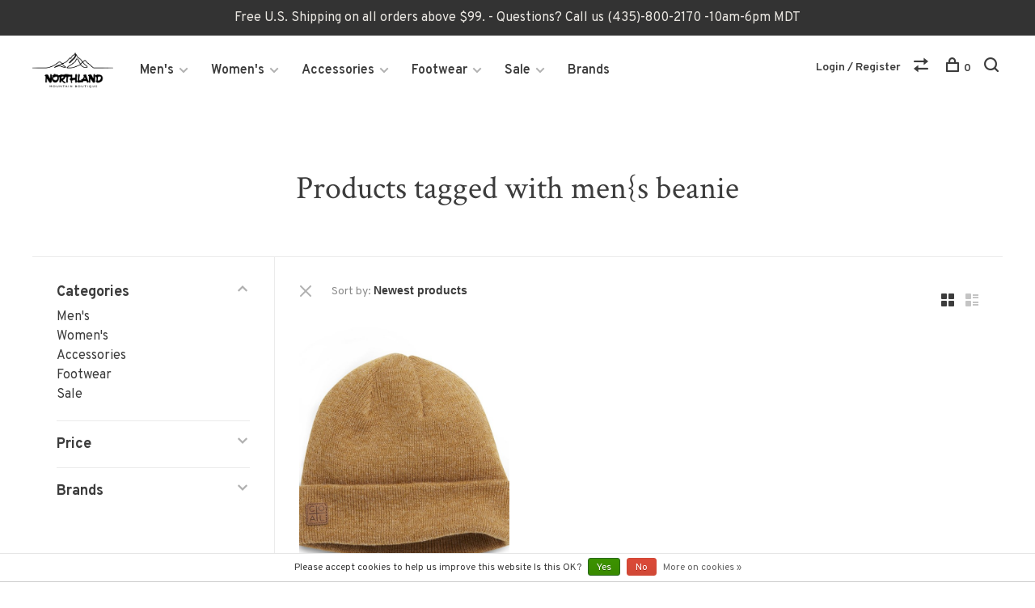

--- FILE ---
content_type: text/html;charset=utf-8
request_url: https://www.northland-usa.com/tags/mens-beanie/
body_size: 12990
content:
<!DOCTYPE html>
<html lang="en">
  <head>
  	<meta name="google-site-verification" content="nFEqfXo41x302Ht7rHqO77QkoVsbhzB7ocf2Bc6gS4U" />
    
    
    <meta charset="utf-8"/>
<!-- [START] 'blocks/head.rain' -->
<!--

  (c) 2008-2026 Lightspeed Netherlands B.V.
  http://www.lightspeedhq.com
  Generated: 22-01-2026 @ 00:11:58

-->
<link rel="canonical" href="https://www.northland-usa.com/tags/mens-beanie/"/>
<link rel="alternate" href="https://www.northland-usa.com/index.rss" type="application/rss+xml" title="New products"/>
<link href="https://cdn.shoplightspeed.com/assets/cookielaw.css?2025-02-20" rel="stylesheet" type="text/css"/>
<meta name="robots" content="noodp,noydir"/>
<meta name="google-site-verification" content="Ywmvogkc4uO8ehWiRslK_EvHX_e_G_HzjaFFK-X57k0"/>
<meta property="og:url" content="https://www.northland-usa.com/tags/mens-beanie/?source=facebook"/>
<meta property="og:site_name" content="Northland - Mountain Boutique Shop"/>
<meta property="og:title" content="men{s beanie"/>
<meta property="og:description" content="We feature a host of fantastic brands engineered to withstand variable conditions and big names like Birkenstock, On Cloud, Helly Hansen, Vuori, Osprey, Outdoor"/>
<script src="https://www.powr.io/powr.js?external-type=lightspeed"></script>
<script>
(function(w,d,s,l,i){w[l]=w[l]||[];w[l].push({'gtm.start':
new Date().getTime(),event:'gtm.js'});var f=d.getElementsByTagName(s)[0],
j=d.createElement(s),dl=l!='dataLayer'?'&l='+l:'';j.async=true;j.src=
'https://www.googletagmanager.com/gtm.js?id='+i+dl;f.parentNode.insertBefore(j,f);
})(window,document,'script','dataLayer','GTM-W62XDVX');
</script>
<script>
  window.dataLayer = window.dataLayer || [];
    function gtag(){dataLayer.push(arguments);}
    gtag('js', new Date());

    gtag('config', 'AW-594250427');
</script>
<!--[if lt IE 9]>
<script src="https://cdn.shoplightspeed.com/assets/html5shiv.js?2025-02-20"></script>
<![endif]-->
<!-- [END] 'blocks/head.rain' -->
        	<meta property="og:image" content="https://cdn.shoplightspeed.com/shops/625833/themes/17100/v/36589/assets/social-media-image.jpg?20220731191205">
        
        
        
        
    <title>men{s beanie - Northland - Mountain Boutique Shop</title>
    <meta name="description" content="We feature a host of fantastic brands engineered to withstand variable conditions and big names like Birkenstock, On Cloud, Helly Hansen, Vuori, Osprey, Outdoor" />
    <meta name="keywords" content="men{s, beanie, Vuori, OnCloud, cool store, cool T-shirts, Cool t shirts, funny t-shirts, Hiking Water Bottle, Warmest Jacket, Best Winter Jacket, Best hiking Shoes, Best convertible pant, Good hiking Shoes, Best Travel Backpack, Best Backpack for Tra" />
    <meta http-equiv="X-UA-Compatible" content="ie=edge">
    <meta name="viewport" content="width=device-width, initial-scale=1.0">
    <meta name="apple-mobile-web-app-capable" content="yes">
    <meta name="apple-mobile-web-app-status-bar-style" content="black">
    <meta name="viewport" content="width=device-width, initial-scale=1, maximum-scale=1, user-scalable=0"/>

    <link rel="shortcut icon" href="https://cdn.shoplightspeed.com/shops/625833/themes/17100/v/530434/assets/favicon.ico?20220731191206" type="image/x-icon" />
    <link href='//fonts.googleapis.com/css?family=Overpass:400,400i,300,500,600,700,700i,800,900' rel='stylesheet' type='text/css'>
        	<link href='//fonts.googleapis.com/css?family=Crimson%20Text:400,400i,300,500,600,700,700i,800,900' rel='stylesheet' type='text/css'>
        <!--<link rel="stylesheet" href="https://cdn.shoplightspeed.com/shops/625833/themes/17100/assets/jquery-ui-min.css?20260102231804" type="text/css" />
    <link rel="stylesheet" href="https://cdn.shoplightspeed.com/shops/625833/themes/17100/assets/featherlight-min.css?20260102231804" type="text/css" />
    <link rel="stylesheet" href="https://cdn.shoplightspeed.com/shops/625833/themes/17100/assets/slick-lightbox.css?20260102231804" type="text/css" />
    <link rel="stylesheet" href="https://cdn.shoplightspeed.com/shops/625833/themes/17100/assets/jquery-background-video.css?20260102231804" type="text/css" />
    <link rel="stylesheet" href="https://cdn.shoplightspeed.com/shops/625833/themes/17100/assets/selectric.css?20260102231804" type="text/css" />
    <link rel="stylesheet" href="https://cdn.shoplightspeed.com/shops/625833/themes/17100/assets/reset.css?20260102231804">-->
    <link rel="stylesheet" href="https://cdn.shoplightspeed.com/assets/gui-2-0.css?2025-02-20" />
    <link rel="stylesheet" href="https://cdn.shoplightspeed.com/assets/gui-responsive-2-0.css?2025-02-20" /> 
    <link rel="stylesheet" href="https://cdn.shoplightspeed.com/shops/625833/themes/17100/assets/style.css?20260102231804">
    <link rel="stylesheet" href="https://cdn.shoplightspeed.com/shops/625833/themes/17100/assets/settings.css?20260102231804" />
    <link rel="stylesheet" href="https://cdn.shoplightspeed.com/shops/625833/themes/17100/assets/custom.css?20260102231804" />
    
    <script src="//ajax.googleapis.com/ajax/libs/jquery/3.0.0/jquery.min.js"></script>
    <script>
      	if( !window.jQuery ) document.write('<script src="https://cdn.shoplightspeed.com/shops/625833/themes/17100/assets/jquery-3.0.0.min.js?20260102231804"><\/script>');
    </script>
    <script src="//cdn.jsdelivr.net/npm/js-cookie@2/src/js.cookie.min.js"></script>
    
    <script src="https://cdn.shoplightspeed.com/assets/gui.js?2025-02-20"></script>
    <script src="https://cdn.shoplightspeed.com/assets/gui-responsive-2-0.js?2025-02-20"></script>
    <script src="https://cdn.shoplightspeed.com/shops/625833/themes/17100/assets/scripts-min.js?20260102231804"></script>
    
        
         
  </head>
  <body class="page-men%7Bs-beanie">
    
    <div class="page-content">
      
                                      	      	              	      	      	            
      <script>
      var product_image_size = '660x880x1',
          product_image_thumb = '132x176x1',
          product_in_stock_label = 'In stock',
          product_backorder_label = 'On backorder',
      		product_out_of_stock_label = 'Out of stock',
          product_multiple_variant_label = 'View all product options',
          show_variant_picker = 1,
          display_variants_on_product_card = 1,
          display_variant_picker_on = 'all',
          show_newsletter_promo_popup = 0,
          newsletter_promo_delay = '15000',
          newsletter_promo_hide_until = '7',
      		currency_format = '$',
          number_format = '0,0.00',
      		shop_url = 'https://www.northland-usa.com/',
          shop_id = '625833',
        	readmore = 'Read more',
          search_url = "https://www.northland-usa.com/search/",
          search_empty = 'No products found',
                    view_all_results = 'View all results';
    	</script>
			
      
	<div class="top-bar">Free U.S. Shipping on all orders above $99. - Questions?  Call us (435)-800-2170  -10am-6pm  MDT</div>

<div class="mobile-nav-overlay"></div>

<header class="site-header site-header-lg has-mobile-logo">
  
    
  <a href="https://www.northland-usa.com/" class="logo logo-lg ">
          <img src="https://cdn.shoplightspeed.com/shops/625833/themes/17100/v/530438/assets/logo.png?20220731191206" alt="Northland - Mountain Boutique Shop" class="logo-image">
      <img src="https://cdn.shoplightspeed.com/shops/625833/themes/17100/v/876781/assets/logo-white.png?20231210223838" alt="Northland - Mountain Boutique Shop" class="logo-image logo-image-white">
              <img src="https://cdn.shoplightspeed.com/shops/625833/themes/17100/v/530434/assets/logo-mobile.png?20220731191206" alt="Northland - Mountain Boutique Shop" class="logo-image-mobile">
      </a>

  <nav class="main-nav nav-style">
    <ul>
      
                  	
      	                <li class="menu-item-category-1406687 has-child">
          <a href="https://www.northland-usa.com/mens/">Men&#039;s</a>
          <button class="mobile-menu-subopen"><span class="nc-icon-mini arrows-3_small-down"></span></button>                    <ul class="">
                          <li class="subsubitem">
                <a class="underline-hover" href="https://www.northland-usa.com/mens/new-winter-arrivals-mens/" title="New Winter Arrivals Men&#039;s">New Winter Arrivals Men&#039;s</a>
                                              </li>
                          <li class="subsubitem">
                <a class="underline-hover" href="https://www.northland-usa.com/mens/shop-all/" title="Shop All ">Shop All </a>
                                              </li>
                          <li class="subsubitem has-child">
                <a class="underline-hover" href="https://www.northland-usa.com/mens/mens-jackets/" title="Men&#039;s Jackets">Men&#039;s Jackets</a>
                <button class="mobile-menu-subopen"><span class="nc-icon-mini arrows-3_small-down"></span></button>                                <ul class="">
                                      <li class="subsubitem">
                      <a class="underline-hover" href="https://www.northland-usa.com/mens/mens-jackets/performance-active-jackets/" title="Performance &amp; Active Jackets ">Performance &amp; Active Jackets </a>
                    </li>
                                      <li class="subsubitem">
                      <a class="underline-hover" href="https://www.northland-usa.com/mens/mens-jackets/down-jackets/" title="Down  Jackets">Down  Jackets</a>
                    </li>
                                      <li class="subsubitem">
                      <a class="underline-hover" href="https://www.northland-usa.com/mens/mens-jackets/mens-vests/" title="Men&#039;s Vests">Men&#039;s Vests</a>
                    </li>
                                      <li class="subsubitem">
                      <a class="underline-hover" href="https://www.northland-usa.com/mens/mens-jackets/ski-snowboard-jackets/" title="Ski &amp; Snowboard Jackets">Ski &amp; Snowboard Jackets</a>
                    </li>
                                  </ul>
                              </li>
                          <li class="subsubitem">
                <a class="underline-hover" href="https://www.northland-usa.com/mens/ski-snowboard-pants/" title="Ski &amp; Snowboard Pants">Ski &amp; Snowboard Pants</a>
                                              </li>
                          <li class="subsubitem has-child">
                <a class="underline-hover" href="https://www.northland-usa.com/mens/mens-tops/" title="Men&#039;s Tops">Men&#039;s Tops</a>
                <button class="mobile-menu-subopen"><span class="nc-icon-mini arrows-3_small-down"></span></button>                                <ul class="">
                                      <li class="subsubitem">
                      <a class="underline-hover" href="https://www.northland-usa.com/mens/mens-tops/sweaters-hoodies/" title="Sweaters &amp; Hoodies">Sweaters &amp; Hoodies</a>
                    </li>
                                      <li class="subsubitem">
                      <a class="underline-hover" href="https://www.northland-usa.com/mens/mens-tops/fleece/" title="Fleece ">Fleece </a>
                    </li>
                                      <li class="subsubitem">
                      <a class="underline-hover" href="https://www.northland-usa.com/mens/mens-tops/shirts-flannels/" title="Shirts &amp; Flannels">Shirts &amp; Flannels</a>
                    </li>
                                      <li class="subsubitem">
                      <a class="underline-hover" href="https://www.northland-usa.com/mens/mens-tops/t-shirts/" title="T-shirts ">T-shirts </a>
                    </li>
                                      <li class="subsubitem">
                      <a class="underline-hover" href="https://www.northland-usa.com/mens/mens-tops/athleisure-performance-jacket/" title="Athleisure Performance Jacket">Athleisure Performance Jacket</a>
                    </li>
                                  </ul>
                              </li>
                          <li class="subsubitem has-child">
                <a class="underline-hover" href="https://www.northland-usa.com/mens/mens-bottoms/" title="Men&#039;s Bottoms">Men&#039;s Bottoms</a>
                <button class="mobile-menu-subopen"><span class="nc-icon-mini arrows-3_small-down"></span></button>                                <ul class="">
                                      <li class="subsubitem">
                      <a class="underline-hover" href="https://www.northland-usa.com/mens/mens-bottoms/pants-jeans/" title=" Pants &amp; Jeans"> Pants &amp; Jeans</a>
                    </li>
                                      <li class="subsubitem">
                      <a class="underline-hover" href="https://www.northland-usa.com/mens/mens-bottoms/shorts/" title="Shorts">Shorts</a>
                    </li>
                                  </ul>
                              </li>
                      </ul>
                  </li>
                <li class="menu-item-category-1406714 has-child">
          <a href="https://www.northland-usa.com/womens/">Women&#039;s</a>
          <button class="mobile-menu-subopen"><span class="nc-icon-mini arrows-3_small-down"></span></button>                    <ul class="">
                          <li class="subsubitem">
                <a class="underline-hover" href="https://www.northland-usa.com/womens/new-winter-arrivals-womens/" title="New Winter Arrivals Women&#039;s">New Winter Arrivals Women&#039;s</a>
                                              </li>
                          <li class="subsubitem">
                <a class="underline-hover" href="https://www.northland-usa.com/womens/shop-all/" title="Shop All">Shop All</a>
                                              </li>
                          <li class="subsubitem has-child">
                <a class="underline-hover" href="https://www.northland-usa.com/womens/womens-jackets/" title="Women&#039;s Jackets">Women&#039;s Jackets</a>
                <button class="mobile-menu-subopen"><span class="nc-icon-mini arrows-3_small-down"></span></button>                                <ul class="">
                                      <li class="subsubitem">
                      <a class="underline-hover" href="https://www.northland-usa.com/womens/womens-jackets/ski-snowboarding-jackets/" title="Ski &amp; Snowboarding Jackets">Ski &amp; Snowboarding Jackets</a>
                    </li>
                                      <li class="subsubitem">
                      <a class="underline-hover" href="https://www.northland-usa.com/womens/womens-jackets/ski-snowboard-pants/" title="Ski &amp; Snowboard Pants">Ski &amp; Snowboard Pants</a>
                    </li>
                                      <li class="subsubitem">
                      <a class="underline-hover" href="https://www.northland-usa.com/womens/womens-jackets/vests/" title="Vests">Vests</a>
                    </li>
                                      <li class="subsubitem">
                      <a class="underline-hover" href="https://www.northland-usa.com/womens/womens-jackets/insulated-jackets/" title="Insulated Jackets">Insulated Jackets</a>
                    </li>
                                      <li class="subsubitem">
                      <a class="underline-hover" href="https://www.northland-usa.com/womens/womens-jackets/rain-jackets/" title="Rain Jackets">Rain Jackets</a>
                    </li>
                                      <li class="subsubitem">
                      <a class="underline-hover" href="https://www.northland-usa.com/womens/womens-jackets/fleece-jackets-half-zips/" title="Fleece jackets &amp; Half Zips">Fleece jackets &amp; Half Zips</a>
                    </li>
                                  </ul>
                              </li>
                          <li class="subsubitem has-child">
                <a class="underline-hover" href="https://www.northland-usa.com/womens/womens-bottoms/" title="Women&#039;s Bottoms">Women&#039;s Bottoms</a>
                <button class="mobile-menu-subopen"><span class="nc-icon-mini arrows-3_small-down"></span></button>                                <ul class="">
                                      <li class="subsubitem">
                      <a class="underline-hover" href="https://www.northland-usa.com/womens/womens-bottoms/active-athleisure-tops-pants/" title="Active Athleisure Tops &amp; Pants">Active Athleisure Tops &amp; Pants</a>
                    </li>
                                      <li class="subsubitem">
                      <a class="underline-hover" href="https://www.northland-usa.com/womens/womens-bottoms/shorts-skorts/" title="Shorts &amp; Skorts">Shorts &amp; Skorts</a>
                    </li>
                                      <li class="subsubitem">
                      <a class="underline-hover" href="https://www.northland-usa.com/womens/womens-bottoms/casual-pants-jeans/" title="Casual Pants/Jeans ">Casual Pants/Jeans </a>
                    </li>
                                  </ul>
                              </li>
                          <li class="subsubitem has-child">
                <a class="underline-hover" href="https://www.northland-usa.com/womens/womens-tops/" title="Women&#039;s Tops">Women&#039;s Tops</a>
                <button class="mobile-menu-subopen"><span class="nc-icon-mini arrows-3_small-down"></span></button>                                <ul class="">
                                      <li class="subsubitem">
                      <a class="underline-hover" href="https://www.northland-usa.com/womens/womens-tops/casual-tops/" title="Casual Tops">Casual Tops</a>
                    </li>
                                      <li class="subsubitem">
                      <a class="underline-hover" href="https://www.northland-usa.com/womens/womens-tops/performance-tops/" title="Performance Tops">Performance Tops</a>
                    </li>
                                      <li class="subsubitem">
                      <a class="underline-hover" href="https://www.northland-usa.com/womens/womens-tops/shirts/" title="Shirts">Shirts</a>
                    </li>
                                  </ul>
                              </li>
                          <li class="subsubitem">
                <a class="underline-hover" href="https://www.northland-usa.com/womens/sweaters-hoodies/" title="Sweaters &amp; Hoodies">Sweaters &amp; Hoodies</a>
                                              </li>
                          <li class="subsubitem has-child">
                <a class="underline-hover" href="https://www.northland-usa.com/womens/baselayers/" title="Baselayers">Baselayers</a>
                <button class="mobile-menu-subopen"><span class="nc-icon-mini arrows-3_small-down"></span></button>                                <ul class="">
                                      <li class="subsubitem">
                      <a class="underline-hover" href="https://www.northland-usa.com/womens/baselayers/womans-merino/" title="Woman&#039;s Merino">Woman&#039;s Merino</a>
                    </li>
                                  </ul>
                              </li>
                      </ul>
                  </li>
                <li class="menu-item-category-1588660 has-child">
          <a href="https://www.northland-usa.com/accessories/">Accessories</a>
          <button class="mobile-menu-subopen"><span class="nc-icon-mini arrows-3_small-down"></span></button>                    <ul class="">
                          <li class="subsubitem">
                <a class="underline-hover" href="https://www.northland-usa.com/accessories/goggles/" title="Goggles ">Goggles </a>
                                              </li>
                          <li class="subsubitem">
                <a class="underline-hover" href="https://www.northland-usa.com/accessories/all-accessories/" title="All Accessories">All Accessories</a>
                                              </li>
                          <li class="subsubitem">
                <a class="underline-hover" href="https://www.northland-usa.com/accessories/gloves/" title="Gloves">Gloves</a>
                                              </li>
                          <li class="subsubitem">
                <a class="underline-hover" href="https://www.northland-usa.com/accessories/candles/" title="Candles">Candles</a>
                                              </li>
                          <li class="subsubitem has-child">
                <a class="underline-hover" href="https://www.northland-usa.com/accessories/headwear/" title="Headwear">Headwear</a>
                <button class="mobile-menu-subopen"><span class="nc-icon-mini arrows-3_small-down"></span></button>                                <ul class="">
                                      <li class="subsubitem">
                      <a class="underline-hover" href="https://www.northland-usa.com/accessories/headwear/hats-caps-visors/" title="Hats, Caps &amp; Visors">Hats, Caps &amp; Visors</a>
                    </li>
                                      <li class="subsubitem">
                      <a class="underline-hover" href="https://www.northland-usa.com/accessories/headwear/beanies/" title="Beanies">Beanies</a>
                    </li>
                                      <li class="subsubitem">
                      <a class="underline-hover" href="https://www.northland-usa.com/accessories/headwear/womens-scarves-headbands/" title="Women&#039;s Scarves &amp; Headbands">Women&#039;s Scarves &amp; Headbands</a>
                    </li>
                                  </ul>
                              </li>
                          <li class="subsubitem">
                <a class="underline-hover" href="https://www.northland-usa.com/accessories/backpacks-bags/" title="Backpacks &amp; Bags">Backpacks &amp; Bags</a>
                                              </li>
                          <li class="subsubitem">
                <a class="underline-hover" href="https://www.northland-usa.com/accessories/belts-rings/" title="Belts &amp; Rings">Belts &amp; Rings</a>
                                              </li>
                          <li class="subsubitem">
                <a class="underline-hover" href="https://www.northland-usa.com/accessories/sunglasses/" title="Sunglasses">Sunglasses</a>
                                              </li>
                          <li class="subsubitem">
                <a class="underline-hover" href="https://www.northland-usa.com/accessories/water-bottles-mugs/" title="Water Bottles &amp; mugs">Water Bottles &amp; mugs</a>
                                              </li>
                          <li class="subsubitem">
                <a class="underline-hover" href="https://www.northland-usa.com/accessories/towels/" title="Towels">Towels</a>
                                              </li>
                          <li class="subsubitem">
                <a class="underline-hover" href="https://www.northland-usa.com/accessories/blankets/" title="Blankets">Blankets</a>
                                              </li>
                          <li class="subsubitem">
                <a class="underline-hover" href="https://www.northland-usa.com/accessories/helmets/" title="Helmets">Helmets</a>
                                              </li>
                          <li class="subsubitem">
                <a class="underline-hover" href="https://www.northland-usa.com/accessories/games-puzzles/" title="Games/Puzzles">Games/Puzzles</a>
                                              </li>
                      </ul>
                  </li>
                <li class="menu-item-category-1774261 has-child">
          <a href="https://www.northland-usa.com/footwear/">Footwear</a>
          <button class="mobile-menu-subopen"><span class="nc-icon-mini arrows-3_small-down"></span></button>                    <ul class="">
                          <li class="subsubitem has-child">
                <a class="underline-hover" href="https://www.northland-usa.com/footwear/sandals/" title="Sandals">Sandals</a>
                <button class="mobile-menu-subopen"><span class="nc-icon-mini arrows-3_small-down"></span></button>                                <ul class="">
                                      <li class="subsubitem">
                      <a class="underline-hover" href="https://www.northland-usa.com/footwear/sandals/mens-sandals/" title="Men&#039;s Sandals">Men&#039;s Sandals</a>
                    </li>
                                      <li class="subsubitem">
                      <a class="underline-hover" href="https://www.northland-usa.com/footwear/sandals/womens-sandals/" title="Women&#039;s Sandals ">Women&#039;s Sandals </a>
                    </li>
                                  </ul>
                              </li>
                          <li class="subsubitem has-child">
                <a class="underline-hover" href="https://www.northland-usa.com/footwear/shop-all-footwear/" title="Shop All Footwear">Shop All Footwear</a>
                <button class="mobile-menu-subopen"><span class="nc-icon-mini arrows-3_small-down"></span></button>                                <ul class="">
                                      <li class="subsubitem">
                      <a class="underline-hover" href="https://www.northland-usa.com/footwear/shop-all-footwear/womens-footwear/" title="Women´s Footwear">Women´s Footwear</a>
                    </li>
                                      <li class="subsubitem">
                      <a class="underline-hover" href="https://www.northland-usa.com/footwear/shop-all-footwear/mens-footwear/" title="Men´s Footwear">Men´s Footwear</a>
                    </li>
                                  </ul>
                              </li>
                          <li class="subsubitem">
                <a class="underline-hover" href="https://www.northland-usa.com/footwear/socks/" title="Socks">Socks</a>
                                              </li>
                      </ul>
                  </li>
                <li class="menu-item-category-1438356 has-child">
          <a href="https://www.northland-usa.com/sale/">Sale</a>
          <button class="mobile-menu-subopen"><span class="nc-icon-mini arrows-3_small-down"></span></button>                    <ul class="">
                          <li class="subsubitem">
                <a class="underline-hover" href="https://www.northland-usa.com/sale/mens-sale/" title="Mens Sale">Mens Sale</a>
                                              </li>
                          <li class="subsubitem">
                <a class="underline-hover" href="https://www.northland-usa.com/sale/womens-sale/" title="Womens Sale">Womens Sale</a>
                                              </li>
                          <li class="subsubitem">
                <a class="underline-hover" href="https://www.northland-usa.com/sale/accessories-sale/" title="Accessories Sale">Accessories Sale</a>
                                              </li>
                      </ul>
                  </li>
                      
                        
      	        <li class="brand-menu-item "><a href="https://www.northland-usa.com/brands/">Brands</a></li>
              
                        
      	      
                        	
      	      	              
                        	
      	      
                  
      
      <li class="menu-item-mobile-only m-t-30">
                <a href="#" title="Account" data-featherlight="#loginModal">Login / Register</a>
              </li>
      
            
                              
      
    </ul>
  </nav>

  <nav class="secondary-nav nav-style">
    <div class="search-header secondary-style">
      <form action="https://www.northland-usa.com/search/" method="get" id="searchForm" class="ajax-enabled">
        <input type="text" name="q" autocomplete="off" value="" placeholder="Search for product">
        <a href="#" class="search-close">Close</a>
        <div class="search-results"></div>
      </form>
    </div>
    
    <ul>
      <li class="menu-item-desktop-only menu-item-account">
                <a href="#" title="Account" data-featherlight="#loginModal">Login / Register</a>
              </li>
      
            
                              
      
            
            <li class="hidden-xs">
        <a href="https://www.northland-usa.com/compare/" title="Compare"><span class="nc-icon-mini arrows-1_direction-56"></span></a>
      </li>
            
      <li>
        <a href="#" title="Cart" class="cart-trigger"><span class="nc-icon-mini shopping_bag-20"></span>0</a>
      </li>

      <li class="search-trigger-item">
        <a href="#" title="Search" class="search-trigger"><span class="nc-icon-mini ui-1_zoom"></span></a>
      </li>
    </ul>

    
    <a class="burger">
      <span></span>
    </a>
    
  </nav>
</header>      <div itemscope itemtype="http://schema.org/BreadcrumbList">
	<div itemprop="itemListElement" itemscope itemtype="http://schema.org/ListItem">
    <a itemprop="item" href="https://www.northland-usa.com/"><span itemprop="name" content="Home"></span></a>
    <meta itemprop="position" content="1" />
  </div>
    	<div itemprop="itemListElement" itemscope itemtype="http://schema.org/ListItem">
      <a itemprop="item" href="https://www.northland-usa.com/tags/"><span itemprop="name" content="Tags"></span></a>
      <meta itemprop="position" content="2" />
    </div>
    	<div itemprop="itemListElement" itemscope itemtype="http://schema.org/ListItem">
      <a itemprop="item" href="https://www.northland-usa.com/tags/mens-beanie/"><span itemprop="name" content="men{s beanie"></span></a>
      <meta itemprop="position" content="3" />
    </div>
  </div>

      <div class="cart-sidebar-container">
  <div class="cart-sidebar">
    <button class="cart-sidebar-close" aria-label="Close">✕</button>
    <div class="cart-sidebar-title">
      <h5>Cart</h5>
      <p><span class="item-qty"></span> items</p>
    </div>
    
    <div class="cart-sidebar-body">
        
      <div class="no-cart-products">No products found...</div>
      
    </div>
    
      </div>
</div>      <!-- Login Modal -->
<div class="modal-lighbox login-modal" id="loginModal">
  <div class="row">
    <div class="col-sm-6 m-b-30 login-row p-r-30 sm-p-r-15">
      <h4>Login</h4>
      <p>Log in if you have an account</p>
      <form action="https://www.northland-usa.com/account/loginPost/?return=https%3A%2F%2Fwww.northland-usa.com%2Ftags%2Fmens-beanie%2F" method="post" class="secondary-style">
        <input type="hidden" name="key" value="b7c0166a1d73ec9baff0594de2750500" />
        <div class="form-row">
          <input type="text" name="email" autocomplete="on" placeholder="Email address" class="required" />
        </div>
        <div class="form-row">
          <input type="password" name="password" autocomplete="on" placeholder="Password" class="required" />
        </div>
        <div class="">
          <a class="button button-arrow button-solid button-block popup-validation m-b-15" href="javascript:;" title="Login">Login</a>
                  </div>
      </form>
    </div>
    <div class="col-sm-6 m-b-30 p-l-30 sm-p-l-15">
      <h4>Register</h4>
      <p class="register-subtitle">By creating an account with our store, you will be able to move through the checkout process faster, store multiple addresses, view and track your orders in your account, and more.</p>
      <a class="button button-arrow" href="https://www.northland-usa.com/account/register/" title="Create an account">Create an account</a>
    </div>
  </div>
  <div class="text-center forgot-password">
    <a class="forgot-pw" href="https://www.northland-usa.com/account/password/">Forgot your password?</a>
  </div>
</div>      
      <main class="main-content">
                  		

<div class="container container-sm">
  <!-- Collection Intro -->
    	<div class="text-center m-t-80 sm-m-t-50">
      
            
            <h1 class="page-title">Products tagged with men{s beanie</h1>
          </div>
  </div>
  
<div class="collection-products" id="collection-page">
  <div class="collection-sidebar">
    
    <div class="collection-sidebar-wrapper">
      <button class="filter-close-mobile" aria-label="Close">✕</button>
      <form action="https://www.northland-usa.com/tags/mens-beanie/" method="get" id="sidebar_filters">
        <input type="hidden" name="mode" value="grid" id="filter_form_mode_side" />
        <input type="hidden" name="limit" value="20" id="filter_form_limit_side" />
        <input type="hidden" name="sort" value="newest" id="filter_form_sort_side" />
        <input type="hidden" name="max" value="30" id="filter_form_max_2_side" />
        <input type="hidden" name="min" value="0" id="filter_form_min_2_side" />

        <div class="sidebar-filters">
          
          <div class="filter-wrap active" id="categoriesFilters">
            <div class="filter-title">Categories</div>
            <div class="filter-item">
              <ul class="categories-list">
                                  <li class=""><a href="https://www.northland-usa.com/mens/">Men&#039;s</a>
                                        <span class="toggle-sub-cats">
                      <span class="nc-icon-mini arrows-3_small-down"></span>
                    </span>
                                                              <ul class="">
                                                  <li class="">
                            <a href="https://www.northland-usa.com/mens/new-winter-arrivals-mens/">New Winter Arrivals Men&#039;s <small>(339)</small></a>
                                                                                  </li>
                                                  <li class="">
                            <a href="https://www.northland-usa.com/mens/shop-all/">Shop All  <small>(336)</small></a>
                                                                                  </li>
                                                  <li class="">
                            <a href="https://www.northland-usa.com/mens/mens-jackets/">Men&#039;s Jackets <small>(131)</small></a>
                                                        <span class="toggle-sub-cats">
                              <span class="nc-icon-mini arrows-3_small-down"></span>
                            </span>
                                                                                    <ul class="">
                                                            <li class=""><a href="https://www.northland-usa.com/mens/mens-jackets/performance-active-jackets/">Performance &amp; Active Jackets  <small>(17)</small></a></li>
                                                            <li class=""><a href="https://www.northland-usa.com/mens/mens-jackets/down-jackets/">Down  Jackets <small>(8)</small></a></li>
                                                            <li class=""><a href="https://www.northland-usa.com/mens/mens-jackets/mens-vests/">Men&#039;s Vests <small>(3)</small></a></li>
                                                            <li class=""><a href="https://www.northland-usa.com/mens/mens-jackets/ski-snowboard-jackets/">Ski &amp; Snowboard Jackets <small>(16)</small></a></li>
                                    
                            </ul>
                                                      </li>
                                                  <li class="">
                            <a href="https://www.northland-usa.com/mens/ski-snowboard-pants/">Ski &amp; Snowboard Pants <small>(11)</small></a>
                                                                                  </li>
                                                  <li class="">
                            <a href="https://www.northland-usa.com/mens/mens-tops/">Men&#039;s Tops <small>(226)</small></a>
                                                        <span class="toggle-sub-cats">
                              <span class="nc-icon-mini arrows-3_small-down"></span>
                            </span>
                                                                                    <ul class="">
                                                            <li class=""><a href="https://www.northland-usa.com/mens/mens-tops/sweaters-hoodies/">Sweaters &amp; Hoodies <small>(42)</small></a></li>
                                                            <li class=""><a href="https://www.northland-usa.com/mens/mens-tops/fleece/">Fleece  <small>(17)</small></a></li>
                                                            <li class=""><a href="https://www.northland-usa.com/mens/mens-tops/shirts-flannels/">Shirts &amp; Flannels <small>(85)</small></a></li>
                                                            <li class=""><a href="https://www.northland-usa.com/mens/mens-tops/t-shirts/">T-shirts  <small>(35)</small></a></li>
                                                            <li class=""><a href="https://www.northland-usa.com/mens/mens-tops/athleisure-performance-jacket/">Athleisure Performance Jacket <small>(2)</small></a></li>
                                    
                            </ul>
                                                      </li>
                                                  <li class="">
                            <a href="https://www.northland-usa.com/mens/mens-bottoms/">Men&#039;s Bottoms <small>(38)</small></a>
                                                        <span class="toggle-sub-cats">
                              <span class="nc-icon-mini arrows-3_small-down"></span>
                            </span>
                                                                                    <ul class="">
                                                            <li class=""><a href="https://www.northland-usa.com/mens/mens-bottoms/pants-jeans/"> Pants &amp; Jeans <small>(23)</small></a></li>
                                                            <li class=""><a href="https://www.northland-usa.com/mens/mens-bottoms/shorts/">Shorts <small>(6)</small></a></li>
                                    
                            </ul>
                                                      </li>
                                              </ul>
                                      </li>
                                  <li class=""><a href="https://www.northland-usa.com/womens/">Women&#039;s</a>
                                        <span class="toggle-sub-cats">
                      <span class="nc-icon-mini arrows-3_small-down"></span>
                    </span>
                                                              <ul class="">
                                                  <li class="">
                            <a href="https://www.northland-usa.com/womens/new-winter-arrivals-womens/">New Winter Arrivals Women&#039;s <small>(399)</small></a>
                                                                                  </li>
                                                  <li class="">
                            <a href="https://www.northland-usa.com/womens/shop-all/">Shop All <small>(469)</small></a>
                                                                                  </li>
                                                  <li class="">
                            <a href="https://www.northland-usa.com/womens/womens-jackets/">Women&#039;s Jackets <small>(126)</small></a>
                                                        <span class="toggle-sub-cats">
                              <span class="nc-icon-mini arrows-3_small-down"></span>
                            </span>
                                                                                    <ul class="">
                                                            <li class=""><a href="https://www.northland-usa.com/womens/womens-jackets/ski-snowboarding-jackets/">Ski &amp; Snowboarding Jackets <small>(37)</small></a></li>
                                                            <li class=""><a href="https://www.northland-usa.com/womens/womens-jackets/ski-snowboard-pants/">Ski &amp; Snowboard Pants <small>(16)</small></a></li>
                                                            <li class=""><a href="https://www.northland-usa.com/womens/womens-jackets/vests/">Vests <small>(14)</small></a></li>
                                                            <li class=""><a href="https://www.northland-usa.com/womens/womens-jackets/insulated-jackets/">Insulated Jackets <small>(32)</small></a></li>
                                                            <li class=""><a href="https://www.northland-usa.com/womens/womens-jackets/rain-jackets/">Rain Jackets <small>(5)</small></a></li>
                                                            <li class=""><a href="https://www.northland-usa.com/womens/womens-jackets/fleece-jackets-half-zips/">Fleece jackets &amp; Half Zips <small>(16)</small></a></li>
                                    
                            </ul>
                                                      </li>
                                                  <li class="">
                            <a href="https://www.northland-usa.com/womens/womens-bottoms/">Women&#039;s Bottoms <small>(105)</small></a>
                                                        <span class="toggle-sub-cats">
                              <span class="nc-icon-mini arrows-3_small-down"></span>
                            </span>
                                                                                    <ul class="">
                                                            <li class=""><a href="https://www.northland-usa.com/womens/womens-bottoms/active-athleisure-tops-pants/">Active Athleisure Tops &amp; Pants <small>(27)</small></a></li>
                                                            <li class=""><a href="https://www.northland-usa.com/womens/womens-bottoms/shorts-skorts/">Shorts &amp; Skorts <small>(24)</small></a></li>
                                                            <li class=""><a href="https://www.northland-usa.com/womens/womens-bottoms/casual-pants-jeans/">Casual Pants/Jeans  <small>(28)</small></a></li>
                                    
                            </ul>
                                                      </li>
                                                  <li class="">
                            <a href="https://www.northland-usa.com/womens/womens-tops/">Women&#039;s Tops <small>(339)</small></a>
                                                        <span class="toggle-sub-cats">
                              <span class="nc-icon-mini arrows-3_small-down"></span>
                            </span>
                                                                                    <ul class="">
                                                            <li class=""><a href="https://www.northland-usa.com/womens/womens-tops/casual-tops/">Casual Tops <small>(118)</small></a></li>
                                                            <li class=""><a href="https://www.northland-usa.com/womens/womens-tops/performance-tops/">Performance Tops <small>(42)</small></a></li>
                                                            <li class=""><a href="https://www.northland-usa.com/womens/womens-tops/shirts/">Shirts <small>(25)</small></a></li>
                                    
                            </ul>
                                                      </li>
                                                  <li class="">
                            <a href="https://www.northland-usa.com/womens/sweaters-hoodies/">Sweaters &amp; Hoodies <small>(85)</small></a>
                                                                                  </li>
                                                  <li class="">
                            <a href="https://www.northland-usa.com/womens/baselayers/">Baselayers <small>(28)</small></a>
                                                        <span class="toggle-sub-cats">
                              <span class="nc-icon-mini arrows-3_small-down"></span>
                            </span>
                                                                                    <ul class="">
                                                            <li class=""><a href="https://www.northland-usa.com/womens/baselayers/womans-merino/">Woman&#039;s Merino <small>(7)</small></a></li>
                                    
                            </ul>
                                                      </li>
                                              </ul>
                                      </li>
                                  <li class=""><a href="https://www.northland-usa.com/accessories/">Accessories</a>
                                        <span class="toggle-sub-cats">
                      <span class="nc-icon-mini arrows-3_small-down"></span>
                    </span>
                                                              <ul class="">
                                                  <li class="">
                            <a href="https://www.northland-usa.com/accessories/goggles/">Goggles  <small>(4)</small></a>
                                                                                  </li>
                                                  <li class="">
                            <a href="https://www.northland-usa.com/accessories/all-accessories/">All Accessories <small>(116)</small></a>
                                                                                  </li>
                                                  <li class="">
                            <a href="https://www.northland-usa.com/accessories/gloves/">Gloves <small>(35)</small></a>
                                                                                  </li>
                                                  <li class="">
                            <a href="https://www.northland-usa.com/accessories/candles/">Candles <small>(0)</small></a>
                                                                                  </li>
                                                  <li class="">
                            <a href="https://www.northland-usa.com/accessories/headwear/">Headwear <small>(162)</small></a>
                                                        <span class="toggle-sub-cats">
                              <span class="nc-icon-mini arrows-3_small-down"></span>
                            </span>
                                                                                    <ul class="">
                                                            <li class=""><a href="https://www.northland-usa.com/accessories/headwear/hats-caps-visors/">Hats, Caps &amp; Visors <small>(38)</small></a></li>
                                                            <li class=""><a href="https://www.northland-usa.com/accessories/headwear/beanies/">Beanies <small>(49)</small></a></li>
                                                            <li class=""><a href="https://www.northland-usa.com/accessories/headwear/womens-scarves-headbands/">Women&#039;s Scarves &amp; Headbands <small>(4)</small></a></li>
                                    
                            </ul>
                                                      </li>
                                                  <li class="">
                            <a href="https://www.northland-usa.com/accessories/backpacks-bags/">Backpacks &amp; Bags <small>(77)</small></a>
                                                                                  </li>
                                                  <li class="">
                            <a href="https://www.northland-usa.com/accessories/belts-rings/">Belts &amp; Rings <small>(21)</small></a>
                                                                                  </li>
                                                  <li class="">
                            <a href="https://www.northland-usa.com/accessories/sunglasses/">Sunglasses <small>(45)</small></a>
                                                                                  </li>
                                                  <li class="">
                            <a href="https://www.northland-usa.com/accessories/water-bottles-mugs/">Water Bottles &amp; mugs <small>(30)</small></a>
                                                                                  </li>
                                                  <li class="">
                            <a href="https://www.northland-usa.com/accessories/towels/">Towels <small>(7)</small></a>
                                                                                  </li>
                                                  <li class="">
                            <a href="https://www.northland-usa.com/accessories/blankets/">Blankets <small>(4)</small></a>
                                                                                  </li>
                                                  <li class="">
                            <a href="https://www.northland-usa.com/accessories/helmets/">Helmets <small>(4)</small></a>
                                                                                  </li>
                                                  <li class="">
                            <a href="https://www.northland-usa.com/accessories/games-puzzles/">Games/Puzzles <small>(2)</small></a>
                                                                                  </li>
                                              </ul>
                                      </li>
                                  <li class=""><a href="https://www.northland-usa.com/footwear/">Footwear</a>
                                        <span class="toggle-sub-cats">
                      <span class="nc-icon-mini arrows-3_small-down"></span>
                    </span>
                                                              <ul class="">
                                                  <li class="">
                            <a href="https://www.northland-usa.com/footwear/sandals/">Sandals <small>(33)</small></a>
                                                        <span class="toggle-sub-cats">
                              <span class="nc-icon-mini arrows-3_small-down"></span>
                            </span>
                                                                                    <ul class="">
                                                            <li class=""><a href="https://www.northland-usa.com/footwear/sandals/mens-sandals/">Men&#039;s Sandals <small>(9)</small></a></li>
                                                            <li class=""><a href="https://www.northland-usa.com/footwear/sandals/womens-sandals/">Women&#039;s Sandals  <small>(25)</small></a></li>
                                    
                            </ul>
                                                      </li>
                                                  <li class="">
                            <a href="https://www.northland-usa.com/footwear/shop-all-footwear/">Shop All Footwear <small>(135)</small></a>
                                                        <span class="toggle-sub-cats">
                              <span class="nc-icon-mini arrows-3_small-down"></span>
                            </span>
                                                                                    <ul class="">
                                                            <li class=""><a href="https://www.northland-usa.com/footwear/shop-all-footwear/womens-footwear/">Women´s Footwear <small>(84)</small></a></li>
                                                            <li class=""><a href="https://www.northland-usa.com/footwear/shop-all-footwear/mens-footwear/">Men´s Footwear <small>(50)</small></a></li>
                                    
                            </ul>
                                                      </li>
                                                  <li class="">
                            <a href="https://www.northland-usa.com/footwear/socks/">Socks <small>(21)</small></a>
                                                                                  </li>
                                              </ul>
                                      </li>
                                  <li class=""><a href="https://www.northland-usa.com/sale/">Sale</a>
                                        <span class="toggle-sub-cats">
                      <span class="nc-icon-mini arrows-3_small-down"></span>
                    </span>
                                                              <ul class="">
                                                  <li class="">
                            <a href="https://www.northland-usa.com/sale/mens-sale/">Mens Sale <small>(75)</small></a>
                                                                                  </li>
                                                  <li class="">
                            <a href="https://www.northland-usa.com/sale/womens-sale/">Womens Sale <small>(127)</small></a>
                                                                                  </li>
                                                  <li class="">
                            <a href="https://www.northland-usa.com/sale/accessories-sale/">Accessories Sale <small>(10)</small></a>
                                                                                  </li>
                                              </ul>
                                      </li>
                              </ul>
            </div>
          </div>

                    <div class="filter-wrap" id="priceFilters">
            <div class="filter-title">Price</div>
            <div class="filter-item">
              <div class="price-filter">
                <div class="sidebar-filter-slider">
                  <div class="collection-filter-price price-filter-2"></div>
                </div>
                <div class="price-filter-range">
                  <div class="row">
                    <div class="col-xs-6">
                      <div class="min">Min: $<span>0</span></div>
                    </div>
                    <div class="col-xs-6 text-right">
                      <div class="max">Max: $<span>30</span></div>
                    </div>
                  </div>
                </div>
              </div>
            </div>
          </div>
          
                    <div class="filter-wrap" id="brandsFilters">
            <div class="filter-title">Brands</div>
            <div class="filter-item m-t-10">
                            <div class="checkbox">
                <input id="filter_0" type="radio" name="brand" value="0"  checked="checked" />
                <label for="filter_0">All brands</label>
              </div>
                            <div class="checkbox">
                <input id="filter_1818804" type="radio" name="brand" value="1818804"  />
                <label for="filter_1818804">Coal</label>
              </div>
                          </div>
          </div>
          
                    
          
        </div>
      </form>
      
            
		</div>
  </div>
  <div class="collection-content">
    
    <div class="filter-open-wrapper">
      <a href="#" class="filter-open">
        <i class="nc-icon-mini ui-3_funnel-39 open-icon"></i>
        <i class="nc-icon-mini ui-1_simple-remove close-icon"></i>
      </a>
      <a href="#" class="filter-open-mobile">
        <i class="nc-icon-mini ui-3_funnel-39 open-icon"></i>
        <i class="nc-icon-mini ui-1_simple-remove close-icon"></i>
      </a>
      
            <form action="https://www.northland-usa.com/tags/mens-beanie/" method="get" id="filter_form_top" class="inline">
        <input type="hidden" name="limit" value="20" id="filter_form_limit_top" />
        <input type="hidden" name="sort" value="newest" id="filter_form_sort_top" />
        <input type="hidden" name="max" value="30" id="filter_form_max_top" />
        <input type="hidden" name="min" value="0" id="filter_form_min_top" />
        
      	<div class="inline collection-actions m-r-15 m-l-15">
          <div class="inline hint-text">Sort by: </div>
          <select name="sort" onchange="$('#filter_form_top').submit();" class="hidden-xs hidden-sm">
                    <option value="popular">Popularity</option>
                    <option value="newest" selected="selected">Newest products</option>
                    <option value="lowest">Lowest price</option>
                    <option value="highest">Highest price</option>
                    <option value="asc">Name ascending</option>
                    <option value="desc">Name descending</option>
                    </select>
        </div>
      </form>
          </div>
    
    <div class="grid-list">
      <a href="#" class="grid-switcher-item active" data-value="grid">
      	<i class="nc-icon-mini ui-2_grid-45"></i>
      </a>
      <a href="#" class="grid-switcher-item" data-value="list">
      	<i class="nc-icon-mini nc-icon-mini ui-2_paragraph"></i>
      </a>
    </div>

    <!-- Product list -->
    <div class="products-list row">  

      	      	
      	      		      	      
      	
                <div class="col-xs-6 col-md-4">
          
<!-- QuickView Modal -->
<div class="modal-lighbox product-modal" id="34015268">
  <div class="product-modal-media">
    <div class="product-figure" style="background-image: url('https://cdn.shoplightspeed.com/shops/625833/files/26767428/image.jpg')"></div>
  </div>

  <div class="product-modal-content">
          <div class="brand-name">Coal</div>
        <h4>Coal Harbor Beanie</h4>
    <div class="price">
            <span class="new-price">$27.00</span>
                      </div>
    
    <div class="row m-b-20">
      <div class="col-xs-8">
        
                
                <div class="ratings">
                        
            <div class="product-stars"><div class="stars"><i class="hint-text">•</i><i class="hint-text">•</i><i class="hint-text">•</i><i class="hint-text">•</i><i class="hint-text">•</i></div></div>
                        
        </div>
        
      </div>
      <div class="col-xs-4 text-right">
                <a href="https://www.northland-usa.com/account/wishlistAdd/34015268/?variant_id=56080393" class="favourites addtowishlist_34015268" title="Add to wishlist">
          <i class="nc-icon-mini health_heartbeat-16"></i>
        </a>
              </div>
    </div>
    
        <div class="product-description m-b-50 sm-m-b-40 paragraph-small">
      A traditional fine-knit beanie made versatile with two suede labels. Wear it classically cuffed for a low-profile fit or unrolled for more coverage on the coldest days.
    </div>
        
    <form action="https://www.northland-usa.com/cart/add/56080393/" method="post" class="product_configure_form">
      
      <div class="product_configure_form_wrapper">
      <div class="product-configure modal-variants-waiting">
        <div class="product-configure-variants" data-variant-name="">
          <label>Select: <em>*</em></label>
          <select class="product-options-input"></select>
        </div>
      </div>

        <div class="cart"><div class="input-wrap quantity-selector"><label>Quantity:</label><input type="text" name="quantity" value="1" /><div class="change"><a href="javascript:;" onclick="changeQuantity('add', $(this));" class="up">+</a><a href="javascript:;" onclick="changeQuantity('remove', $(this));" class="down">-</a></div></div><a href="javascript:;" onclick="$(this).closest('form').submit();" class="button button-arrow button-solid addtocart_34015268" title="Add to cart">Add to cart</a></div>			</div>
    </form>
  </div>

</div>

<div class="product-element has-description" itemscope="" itemtype="http://schema.org/Product">

  <a href="https://www.northland-usa.com/coal-harbor-beanie.html" title="Coal Coal Harbor Beanie" class="product-image-wrapper hover-image">
        <img src="https://cdn.shoplightspeed.com/shops/625833/themes/17100/assets/placeholder-loading-660x880.png?20260102231804" data-src="https://cdn.shoplightspeed.com/shops/625833/files/26767428/330x440x1/coal-coal-harbor-beanie.jpg"  data-srcset="https://cdn.shoplightspeed.com/shops/625833/files/26767428/660x880x1/coal-coal-harbor-beanie.jpg 660w" width="768" height="1024" alt="Coal Coal Harbor Beanie" title="Coal Coal Harbor Beanie" class="lazy-product"/>
      </a>
  
  <div class="product-labels"></div>  
    
  <div class="product-actions">
    <div class="row product-actions-items">
      
        <div class="col-xs-6 text-left p-r-0 p-l-0">
          <form action="https://www.northland-usa.com/cart/add/56080393/" method="post" class="quickAddCart">
          	<a href="javascript:;" onclick="$(this).closest('form').submit();" class="addtocart_34015268">Add to cart<span class="nc-icon-mini shopping_bag-20"></span></a>
          </form>
        </div>
      
      
                <div class="favourites-products">

                              <a href="#" data-featherlight="#loginModal" title="Add to wishlist" class="favourites addtowishlist_34015268 m-r-5">
            <i class="nc-icon-mini health_heartbeat-16"></i>
          </a>
                    
                      <a href="https://www.northland-usa.com/compare/add/56080393/" class="compare" title="Add to comparison">
              <i class="nc-icon-mini arrows-1_direction-56"></i>
            </a>
            
        </div>
        
                <div class="col-xs-6 p-r-0 p-l-0">
          <a href="#34015268" class="quickview-trigger quickview_34015268" data-product-url="https://www.northland-usa.com/coal-harbor-beanie.html">Quickview<span class="nc-icon-mini ui-1_zoom"></span></a>
        </div>
              
    </div>
  </div>
  <a href="https://www.northland-usa.com/coal-harbor-beanie.html" title="Coal Coal Harbor Beanie" class="product-description-footer">
    
        <div class="product-brand">Coal</div>
        
    <div class="product-title">
      Coal Harbor Beanie
    </div>
    
        
        <div class="product-description" itemprop="description">
      A traditional fine-knit beanie made versatile with two suede labels. Wear it classically cuffed for a low-profile fit or unrolled for more coverage on the coldest days.
    </div>
        
    <meta itemprop="name" content="Coal Coal Harbor Beanie">
    <meta itemprop="brand" content="Coal" />    <meta itemprop="description" content="A traditional fine-knit beanie made versatile with two suede labels. Wear it classically cuffed for a low-profile fit or unrolled for more coverage on the coldest days." />    <meta itemprop="image" content="https://cdn.shoplightspeed.com/shops/625833/files/26767428/660x880x1/coal-coal-harbor-beanie.jpg" />  
    <meta itemprop="gtin13" content="842852189171" />        <meta itemprop="sku" content="2202074" />    <div itemprop="offers" itemscope itemtype="https://schema.org/Offer">
      <meta itemprop="priceCurrency" content="USD">
      <meta itemprop="price" content="27.00" />
      <meta itemprop="itemCondition" itemtype="https://schema.org/OfferItemCondition" content="https://schema.org/NewCondition"/>
     	      <meta itemprop="availability" content="https://schema.org/InStock"/>
            <meta itemprop="url" content="https://www.northland-usa.com/coal-harbor-beanie.html" />          </div>
    
    <div class="product-price">
      <span class="product-price-change">
          
        <span class="new-price">$27.00</span>
      </span>
      
            <div class="unit-price"></div>
             
    </div>
  </a>
</div>

        </div>
         
         
    </div>
    
    <div class="collection-sort">
      <form action="https://www.northland-usa.com/tags/mens-beanie/" method="get" id="filter_form_bottom">
        <input type="hidden" name="limit" value="20" id="filter_form_limit_bottom" />
        <input type="hidden" name="sort" value="newest" id="filter_form_sort_bottom" />
        <input type="hidden" name="max" value="30" id="filter_form_max_bottom" />
        <input type="hidden" name="min" value="0" id="filter_form_min_bottom" />
        
        <div class="row">
          <div class="col-md-4 sm-text-center">
            <!--<a class="filter-trigger m-r-15" href="javascript:;" title="Filters"><i class="nc-icon-mini ui-3_funnel-40"></i></a>-->
                        <div class="inline collection-actions m-r-15">
              <div class="inline hint-text">Sort by: </div>
              <select name="sort" onchange="$('#formSortModeLimit').submit();" class="hidden-xs hidden-sm">
                            <option value="popular">Popularity</option>
                            <option value="newest" selected="selected">Newest products</option>
                            <option value="lowest">Lowest price</option>
                            <option value="highest">Highest price</option>
                            <option value="asc">Name ascending</option>
                            <option value="desc">Name descending</option>
                            </select>
            </div>
                      </div>
          
          <div class="col-md-4 text-center">
                      </div>
          
          <div class="col-md-4 text-right sm-text-center">

            <div class="inline sort-block align-middle text-right pagination collection-actions">
              <div class="inline hint-text m-r-15">Showing 1 - 1 of 1</div>

              <!--
              <div class="inline hint-text">Show:</div>
              <select id="selectbox-2-bottom" name="limit" onchange="$('#formProductsFilters').submit();" class="inline">
                                <option value="4">4</option>
                                <option value="8">8</option>
                                <option value="12">12</option>
                                <option value="16">16</option>
                                <option value="20" selected="selected">20</option>
                                <option value="24">24</option>
                              </select>
              -->

            </div>
            
          </div>
        </div>
      </form>
    </div>

  </div>
</div>


<script type="text/javascript">
  $(function(){
    $('.grid-switcher-item').on('click', function(e) {
    	e.preventDefault();
      $('#filter_form_mode_side').val($(this).data('value')).parent('form').submit();
    });
    
    $('#collection-page input, #collection-page .collection-sort select').change(function(){
      $(this).closest('form').submit();
    });
    
    $(".collection-filter-price.price-filter-1").slider({
      range: true,
      min: 0,
      max: 30,
      values: [0, 30],
      step: 1,
      slide: function( event, ui){
    $('.price-filter-range .min span').html(ui.values[0]);
    $('.price-filter-range .max span').html(ui.values[1]);
    
    $('#filter_form_min_1_top, #filter_form_min_2_side').val(ui.values[0]);
    $('#filter_form_max_1_top, #filter_form_max_2_side').val(ui.values[1]);
  },
    stop: function(event, ui){
    $(this).closest('form').submit();
  }
    });
  $(".collection-filter-price.price-filter-2").slider({
      range: true,
      min: 0,
      max: 30,
      values: [0, 30],
      step: 1,
      slide: function( event, ui){
    $('.price-filter-range .min span').html(ui.values[0]);
    $('.price-filter-range .max span').html(ui.values[1]);
    
    $('#filter_form_min_1_top, #filter_form_min_2_side').val(ui.values[0]);
    $('#filter_form_max_1_top, #filter_form_max_2_side').val(ui.values[1]);
  },
    stop: function(event, ui){
    $(this).closest('form').submit();
  }
    });
  });
</script>                </main>
			
            
<footer>
  <div class="container">
    
    
        <div class="footer-menu">
      <ul>
                <li><a href="https://www.northland-usa.com/service/measurements-and-sizes/">Measurements &amp; Sizes</a></li>
                <li><a href="https://www.northland-usa.com/service/general-terms-conditions/">General Terms &amp; Conditions</a></li>
                <li><a href="https://www.northland-usa.com/service/disclaimer/">Terms &amp; Conditions</a></li>
                <li><a href="https://www.northland-usa.com/service/privacy-policy/">Privacy policy</a></li>
                <li><a href="https://www.northland-usa.com/service/payment-methods/">Payment methods</a></li>
                <li><a href="https://www.northland-usa.com/service/shipping-returns/">Shipping &amp; Returns information</a></li>
                <li><a href="https://www.northland-usa.com/service/">Contact us</a></li>
                      </ul>
    </div>
    

    
        <div class="footer-content footer-content-description">
      
            <div class="footer-contact-details">
        
                <div>
          <a href="tel:+1 435 800-2170">
              <span class="hint-text">Telephone: </span><span class="bold">+1 435 800-2170</span>
          </a>
        </div>
                        <div>
          <a href="/cdn-cgi/l/email-protection#422b2c242d022f2d2d2c31362d2c273731236c212d2f">
            <span class="hint-text">Email: </span><span class="bold"><span class="__cf_email__" data-cfemail="3c55525a537c515353524f48535259494f5d125f5351">[email&#160;protected]</span></span>
          </a>
        </div> 
              </div>
            
      
            <div class="footer-menu footer-menu-social">
        <ul>
          <li><a href="https://www.facebook.com/northland.usa/" target="_blank" title="Facebook"><span class="nc-icon-mini social_logo-fb-simple"></span></a></li>                    <li><a href="https://www.instagram.com/northland.usa/" target="_blank" title="Instagram Northland - Mountain Boutique Shop"><span class="nc-icon-mini social_logo-instagram"></span></a></li>                                                          </ul>
      </div>
            
      
            
    </div>
    
    <div class="copyright m-t-50">
      © Copyright 2026 Northland - Mountain Boutique Shop
            <span>
      - Powered by
            <a href="http://www.lightspeedhq.com" title="Lightspeed" target="_blank">Lightspeed</a>
                  - Theme by <a href="https://huysmans.me" target="_blank">Huysmans.me </a>
      </span>
            
            <div class="inline-block" itemscope itemtype="http://data-vocabulary.org/Review-aggregate">
         - <span itemprop="itemreviewed">Northland Professional by Moonstone Trading </span>
        <span>scores a</span>
        <span itemprop="rating" itemscope itemtype="http://data-vocabulary.org/Rating">
        <span itemprop="average"> 5</span>/<span itemprop="best">5</span></span> out of
        <span itemprop="count"> 8 </span> reviews at <a href="https://www.google.com/search?q=northland+usa&amp;oq=northland+usa&amp;aqs=chrome..69i57j35i39j0l6.3610j0j8&amp;sourceid=chrome&amp;ie=UTF-8#lrd=0x87520bc14fb335bb:0xc0ec63684d630aaf,1,,," target="_blank">Google</a> 
      </div>
            
    </div>

    <div class="payments">
            <a href="https://www.northland-usa.com/service/payment-methods/" title="Credit Card">
        <img src="https://cdn.shoplightspeed.com/assets/icon-payment-creditcard.png?2025-02-20" alt="Credit Card" />
      </a>
            <a href="https://www.northland-usa.com/service/payment-methods/" title="Cash">
        <img src="https://cdn.shoplightspeed.com/assets/icon-payment-cash.png?2025-02-20" alt="Cash" />
      </a>
            <a href="https://www.northland-usa.com/service/payment-methods/" title="PayPal">
        <img src="https://cdn.shoplightspeed.com/assets/icon-payment-paypalcp.png?2025-02-20" alt="PayPal" />
      </a>
            <a href="https://www.northland-usa.com/service/payment-methods/" title="PayPal Pay Later">
        <img src="https://cdn.shoplightspeed.com/assets/icon-payment-paypallater.png?2025-02-20" alt="PayPal Pay Later" />
      </a>
            <a href="https://www.northland-usa.com/service/payment-methods/" title="Debit or Credit Card">
        <img src="https://cdn.shoplightspeed.com/assets/icon-payment-debitcredit.png?2025-02-20" alt="Debit or Credit Card" />
      </a>
            <a href="https://www.northland-usa.com/service/payment-methods/" title="Digital Wallet">
        <img src="https://cdn.shoplightspeed.com/assets/icon-payment-digitalwallet.png?2025-02-20" alt="Digital Wallet" />
      </a>
          </div>

  </div>
  
</footer>
      <!-- [START] 'blocks/body.rain' -->
<script data-cfasync="false" src="/cdn-cgi/scripts/5c5dd728/cloudflare-static/email-decode.min.js"></script><script>
(function () {
  var s = document.createElement('script');
  s.type = 'text/javascript';
  s.async = true;
  s.src = 'https://www.northland-usa.com/services/stats/pageview.js';
  ( document.getElementsByTagName('head')[0] || document.getElementsByTagName('body')[0] ).appendChild(s);
})();
</script>
  
<!-- Global site tag (gtag.js) - Google Analytics -->
<script async src="https://www.googletagmanager.com/gtag/js?id=G-YVYGPSS6XY"></script>
<script>
    window.dataLayer = window.dataLayer || [];
    function gtag(){dataLayer.push(arguments);}

        gtag('consent', 'default', {"ad_storage":"denied","ad_user_data":"denied","ad_personalization":"denied","analytics_storage":"denied","region":["AT","BE","BG","CH","GB","HR","CY","CZ","DK","EE","FI","FR","DE","EL","HU","IE","IT","LV","LT","LU","MT","NL","PL","PT","RO","SK","SI","ES","SE","IS","LI","NO","CA-QC"]});
    
    gtag('js', new Date());
    gtag('config', 'G-YVYGPSS6XY', {
        'currency': 'USD',
                'country': 'US'
    });

        gtag('event', 'view_item_list', {"items":[{"item_id":"2202074","item_name":"Coal Harbor Beanie","currency":"USD","item_brand":"Coal","item_variant":"Color : Heather Mustard","price":27,"quantity":1,"item_category":"Men's","item_category2":"Headwear","item_category3":"Shop All","item_category4":"Accessories","item_category5":"New Winter Arrivals Men's"}]});
    </script>
  <!-- Google tag (gtag.js) -->
<script async src="https://www.googletagmanager.com/gtag/js?id=G-YVYGPSS6XY"></script>
<script>
    window.dataLayer = window.dataLayer || [];
    function gtag(){dataLayer.push(arguments);}
    gtag('js', new Date());

    gtag('config', 'G-YVYGPSS6XY');
</script>
<script>
var bkRawUrl = function(){return window.location.href}();(function (doc, scriptPath, apiKey) {var sc, node, today=new Date(),dd=today.getDate(),mm=today.getMonth()+1,yyyy=today.getFullYear();if(dd<10)dd='0'+dd;if(mm<10)mm='0'+mm;today=yyyy+mm+dd;window.BKShopApiKey =  apiKey;sc = doc.createElement("script");sc.type = "text/javascript";sc.async = !0;sc.src = scriptPath + '?' + today;node = doc.getElementsByTagName("script")[0];node.parentNode.insertBefore(sc, node);})(document, 'https://sdk.beeketing.com/js/beeketing.js', '336bf0a194ef323068a1bd5a88889fd8');
</script>
<script>
var bkRawUrl = function(){return window.location.href}();(function (doc, scriptPath, apiKey) {var sc, node, today=new Date(),dd=today.getDate(),mm=today.getMonth()+1,yyyy=today.getFullYear();if(dd<10)dd='0'+dd;if(mm<10)mm='0'+mm;today=yyyy+mm+dd;window.BKShopApiKey =  apiKey;sc = doc.createElement("script");sc.type = "text/javascript";sc.async = !0;sc.src = scriptPath + '?' + today;node = doc.getElementsByTagName("script")[0];node.parentNode.insertBefore(sc, node);})(document, 'https://sdk.beeketing.com/js/beeketing.js', '336bf0a194ef323068a1bd5a88889fd8');
</script>
<script>
(function () {
  var s = document.createElement('script');
  s.type = 'text/javascript';
  s.async = true;
  s.src = 'https://static.zotabox.com/b/7/b78f3dd7b297f939e1753ed2854fbfb6/widgets.js?appId=910c551db2928f58f3c38101a35343fc&type=SB';
  ( document.getElementsByTagName('head')[0] || document.getElementsByTagName('body')[0] ).appendChild(s);
})();
</script>
<script>
<!--Start Shopboost script -->
                function loadScript(url, callback){
            var script = document.createElement('script')
            script.type = 'text/javascript';

            
            if (script.readyState){  //IE
                script.onreadystatechange = function(){
                    if (script.readyState == 'loaded' ||
                            script.readyState == 'complete'){
                        script.onreadystatechange = null;
                        //callback();
                    }
                };
            } else {  //Others
                script.onload = function(){
                    //callback();
                };
            }
            script.src = url;
            document.getElementsByTagName('head')[0].appendChild(script);
            }
        
        loadScript('https://www.shopboostapp.com/v3/notification/shopboostv3.js');
        function addListenershopboost(b,a,c){a.addEventListener?a.addEventListener(b,c,!1):a.attachEvent('on'+b,c)}addListenershopboost('load',window,function(){refshopboost=document.referrer;shopboost(11939,refshopboost)});
        <!--Einde Shopboost script-->
</script>
<script>
(function () {
  var s = document.createElement('script');
  s.type = 'text/javascript';
  s.async = true;
  s.src = 'https://chimpstatic.com/mcjs-connected/js/users/5b81660697115af55f3fe7c46/5f097b4fd06025e4010d88885.js';
  ( document.getElementsByTagName('head')[0] || document.getElementsByTagName('body')[0] ).appendChild(s);
})();
</script>
<script>
(function () {
  var s = document.createElement('script');
  s.type = 'text/javascript';
  s.async = true;
  s.src = 'https://gextauth.cmdcbv.app/public/625833/script.js?t=1768994356';
  ( document.getElementsByTagName('head')[0] || document.getElementsByTagName('body')[0] ).appendChild(s);
})();
</script>
<script>
(function () {
  var s = document.createElement('script');
  s.type = 'text/javascript';
  s.async = true;
  s.src = 'https://mydigitalsales.cmdcbv.app/public/myDigitalSales-625833.js?app=mydigitalsales';
  ( document.getElementsByTagName('head')[0] || document.getElementsByTagName('body')[0] ).appendChild(s);
})();
</script>
  <div class="wsa-cookielaw">
            Please accept cookies to help us improve this website Is this OK?
      <a href="https://www.northland-usa.com/cookielaw/optIn/" class="wsa-cookielaw-button wsa-cookielaw-button-green" rel="nofollow" title="Yes">Yes</a>
      <a href="https://www.northland-usa.com/cookielaw/optOut/" class="wsa-cookielaw-button wsa-cookielaw-button-red" rel="nofollow" title="No">No</a>
      <a href="https://www.northland-usa.com/service/privacy-policy/" class="wsa-cookielaw-link" rel="nofollow" title="More on cookies">More on cookies &raquo;</a>
      </div>
<!-- [END] 'blocks/body.rain' -->
      
    </div>
    
    <script src="https://cdn.shoplightspeed.com/shops/625833/themes/17100/assets/app.js?20260102231804"></script>
    
        
        	
<!-- Facebook Pixel Code -->
<script>
!function(f,b,e,v,n,t,s){if(f.fbq)return;n=f.fbq=function(){n.callMethod?
n.callMethod.apply(n,arguments):n.queue.push(arguments)};if(!f._fbq)f._fbq=n;
n.push=n;n.loaded=!0;n.version='2.0';n.queue=[];t=b.createElement(e);t.async=!0;
t.src=v;s=b.getElementsByTagName(e)[0];s.parentNode.insertBefore(t,s)}(window,
document,'script','https://connect.facebook.net/en_US/fbevents.js');
                         
fbq('init', 'https://www.facebook.com/Moonstone-158399254745984/');
  
fbq('track', 'PageView');
  
  
  
  
  
    
    $('.addtocart_34015268').click(function() {
    fbq('track', 'AddToCart', {
      content_name: 'Coal Coal Harbor Beanie Color : Heather Mustard', 
      content_ids: ['34015268'],
      content_type: 'product',
      value: 27,
      currency: 'USD' 
    });  
   });
   $('.addtowishlist_34015268').click(function() {
    fbq('track', 'AddToWishlist', {
      content_name: 'Coal Coal Harbor Beanie', 
      content_ids: ['34015268'],
      content_type: 'product',
      value: 27,
      currency: 'USD' 
    });  
  });
  $('.quickview_34015268').click(function() {
    fbq('track', 'ViewContent', { 
      content_type: 'product',
      content_ids: ['34015268'],
      value: '27', 
      currency: 'USD'
    });
  })
  </script>
<noscript><img height="1" width="1" style="display:none"
src="https://www.facebook.com/tr?id=https://www.facebook.com/Moonstone-158399254745984/&ev=PageView&noscript=1"
/></noscript>
<!-- DO NOT MODIFY -->
<!-- End Facebook Pixel Code -->        
<script>(function(){function c(){var b=a.contentDocument||a.contentWindow.document;if(b){var d=b.createElement('script');d.innerHTML="window.__CF$cv$params={r:'9c1ad64878425a3a',t:'MTc2OTA0MDcxOC4wMDAwMDA='};var a=document.createElement('script');a.nonce='';a.src='/cdn-cgi/challenge-platform/scripts/jsd/main.js';document.getElementsByTagName('head')[0].appendChild(a);";b.getElementsByTagName('head')[0].appendChild(d)}}if(document.body){var a=document.createElement('iframe');a.height=1;a.width=1;a.style.position='absolute';a.style.top=0;a.style.left=0;a.style.border='none';a.style.visibility='hidden';document.body.appendChild(a);if('loading'!==document.readyState)c();else if(window.addEventListener)document.addEventListener('DOMContentLoaded',c);else{var e=document.onreadystatechange||function(){};document.onreadystatechange=function(b){e(b);'loading'!==document.readyState&&(document.onreadystatechange=e,c())}}}})();</script><script defer src="https://static.cloudflareinsights.com/beacon.min.js/vcd15cbe7772f49c399c6a5babf22c1241717689176015" integrity="sha512-ZpsOmlRQV6y907TI0dKBHq9Md29nnaEIPlkf84rnaERnq6zvWvPUqr2ft8M1aS28oN72PdrCzSjY4U6VaAw1EQ==" data-cf-beacon='{"rayId":"9c1ad64878425a3a","version":"2025.9.1","serverTiming":{"name":{"cfExtPri":true,"cfEdge":true,"cfOrigin":true,"cfL4":true,"cfSpeedBrain":true,"cfCacheStatus":true}},"token":"8247b6569c994ee1a1084456a4403cc9","b":1}' crossorigin="anonymous"></script>
</body>
</html>

--- FILE ---
content_type: application/javascript
request_url: https://sdk.beeketing.com/js/beeketing.137.eeff637b90254490cf60.js
body_size: 20423
content:
(window.beeketingWPJP=window.beeketingWPJP||[]).push([[137],{1222:function(t,e,n){var s=n(483),a=n(158),r=n(79);t.exports=function(t,i){var o={};return i=r(i,3),a(t,function(t,e,n){s(o,e,i(t,e,n))}),o}},1223:function(t,e,n){"use strict";Object.defineProperty(e,"__esModule",{value:!0});var o=T(n(47)),s=T(n(48)),i=T(n(45)),a=T(n(118)),r=T(n(4)),u=T(n(3)),l=T(n(46)),c=T(n(119)),d=T(n(634)),p=T(n(410)),f=T(n(368)),g=T(n(434)),h=function(t){{if(t&&t.__esModule)return t;var e={};if(null!=t)for(var n in t)Object.prototype.hasOwnProperty.call(t,n)&&(e[n]=t[n]);return e.default=t,e}}(n(351)),m=T(n(1224)),_=T(n(1227)),y=T(n(1230)),v=T(n(636));function T(t){return t&&t.__esModule?t:{default:t}}var k=i.default.extend({data:function(){return{notification:null,notificationSignUp:null,notiUpsellProductData:null,totalUpsellProductData:[],notiOnCheckoutDataProduct:{},isShowNotiUpsell:!1,isTestNotiUpsell:!1,notifyMouseEnter:!1,notifyOutTime:!1,timeOut:f.default.getNotificationDisplayTime(),isBackendPreview:f.default.appSetting.isBackendPreview,timeOutObj:null,cartItems:[],stats:null,countUpsellNoti:0}},ready:function(){var i=this;return(0,s.default)(o.default.mark(function t(){var e,n;return o.default.wrap(function(t){for(;;)switch(t.prev=t.next){case 0:if(c.default.isInTestGroup(h.SPOP_UPSELL_NOTI).then(function(t){t&&(i.isTestNotiUpsell=!0,setTimeout(function(){p.default.getProductUpsell().then(function(t){t&&(i.totalUpsellProductData=t)}).catch(function(){(0,r.default)("cant get noti upsell")})},200))}),!i.isBackendPreview){t.next=15;break}if((e=window.spopUpsellNotiProduct)&&(0,u.default)(".spop-preview-upsell-noti").length)return i.$set("notiUpsellProductData",e),i.$set("isShowNotiUpsell",!0),t.abrupt("return");t.next=7;break;case 7:if((n=window.spopCheckoutNotiProduct)&&(0,u.default)(".spop-preview-sign-up").length)return i.$set("notiOnCheckoutDataProduct",n),i.$set("notificationSignUp",!0),t.abrupt("return");t.next=12;break;case 12:return i.$set("notification",v.default.getNotificationPreview(i.$el)),i.$set("timeOutObj",setTimeout(function(){i.$set("notifyOutTime",!0),i.closePreviewNoti("timeOut")},window.displayTimeSpop||i.timeOut)),t.abrupt("return");case 15:return t.next=17,p.default.init();case 17:setTimeout(function(){i.getNextNotification()},f.default.getIntervalTime()),window.closeNotification=function(){i.$set("notifyMouseEnter",!1),i.notifyOutTime&&i.hideAndGetNextNotification()};case 19:case"end":return t.stop()}},t,i)}))()},methods:{getNextNotification:function(){var t=this,e=f.default.appSetting.settings_v2.salesNoti.enable?p.default.getNextNotification():null;this.$set("notification",e),e?((0,r.default)("Next noti's id: "+e.id),p.default.trackImpression(),this.initTrackClick(),this.$set("notifyOutTime",!1),setTimeout(function(){t.hideAndGetNextNotification(),t.$set("notifyOutTime",!0)},f.default.getNotificationDisplayTime())):this.isTestNotiUpsell&&f.default.getNotiUpsellSettings().enable&&0<this.totalUpsellProductData.length&&this.countUpsellNoti<=f.default.getAppSettings().displayOptions.maximumNotiPerPage?(this.countUpsellNoti++,this.hideAndGetNextNotification()):p.default.isSignUpNoti||f.default.appSetting.settings_v2.signupNoti.enable?(this.$set("notifyOutTime",!1),"home"!==a.default.getContext().type||g.default.getSignUpNotiViewed()||(this.notificationSignUp=!0,g.default.setSignUpNotiViewed()),setTimeout(function(){t.hideAndGetNextNotification(),t.$set("notifyOutTime",!0)},f.default.getNotificationDisplayTime())):((0,r.default)("Cant get next noti"),this.$destroy(!0))},getNextNotiUpsell:function(){var t=this;if(this.isTestNotiUpsell&&f.default.getNotiUpsellSettings()&&f.default.getNotiUpsellSettings().enable&&"product"===a.default.getContext().type){if(this.totalUpsellProductData&&0<this.totalUpsellProductData.length){(0,r.default)("data product upsell noti",this.totalUpsellProductData),this.initTrackClick("upsell");var e=Math.floor(Math.random()*(this.totalUpsellProductData.length-1));this.notiUpsellProductData=this.totalUpsellProductData[e],this.isShowNotiUpsell=!0,this.totalUpsellProductData.splice(e,1)}setTimeout(function(){t.isShowNotiUpsell=!1,setTimeout(function(){t.getNextNotification()},500)},f.default.getNotificationDisplayTime())}else setTimeout(function(){t.getNextNotification()},f.default.getNotificationDisplayTime())},closeNotification:function(){var t=this;this.isBackendPreview?this.closePreviewNoti():(this.$set("notification",null),setTimeout(function(){g.default.setNotificationClosed(),t.$set("notification",null),t.$destroy(!0)},500))},hideAndGetNextNotification:function(){var t=this;this.notifyMouseEnter||setTimeout(function(){t.$set("notification",null),t.$set("notificationSignUp",null),setTimeout(function(){t.isTestNotiUpsell&&f.default.getNotiUpsellSettings()&&f.default.getNotiUpsellSettings().enable?(t.countUpsellNoti++,t.getNextNotiUpsell()):f.default.appSetting.settings_v2.signupNoti.enable&&!f.default.appSetting.settings_v2.salesNoti.enable?t.notificationSignUp=!1:t.getNextNotification()},f.default.getIntervalTime())},500)},notifyMouseEnterAction:function(){this.$set("notifyMouseEnter",!0)},notifyMouseLeaveAction:function(){if(this.$set("notifyMouseEnter",!1),this.notifyOutTime){if(this.isBackendPreview)return void this.closePreviewNoti();this.hideAndGetNextNotification()}},closePreviewNoti:function(){var t=0<arguments.length&&void 0!==arguments[0]?arguments[0]:"";this.notifyMouseEnter&&"timeOut"===t||"fake"!==(0,u.default)(this.$el).closest(".spop-preview").data("type")&&(this.$set("notification",null),this.$set("notifyOutTime",!0),l.default.trigger("spop-closed"),clearTimeout(this.timeOutObj))},initTrackClick:function(){var t=this,e=0<arguments.length&&void 0!==arguments[0]?arguments[0]:"";setTimeout(function(){(0,u.default)(".sale_notification_default .noti-body a, .sale_notification_default .noti-title a").click(function(){"upsell"!==e?g.default.addTrackClick(t.notification.id):g.default.addTrackClickUpSellNoti("upsell-noti-clicks")})},100)}},components:{NotificationComponent:m.default,NotiUpsellComponent:_.default,NotiSignUpComponent:y.default},template:d.default});e.default=k},1224:function(t,e,n){var i,o,s={};i=n(1225),Object.keys(i).some(function(t){return"default"!==t&&"__esModule"!==t})&&console.warn("[vue-loader] modules/spop/components/notification.vue: named exports in *.vue files are ignored."),o=n(1226),t.exports=i||{},t.exports.__esModule&&(t.exports=t.exports.default);var a="function"==typeof t.exports?t.exports.options||(t.exports.options={}):t.exports;o&&(a.template=o),a.computed||(a.computed={}),Object.keys(s).forEach(function(t){var e=s[t];a.computed[t]=function(){return e}})},1225:function(t,e,n){"use strict";Object.defineProperty(e,"__esModule",{value:!0});var i=g(n(15)),o=g(n(435)),s=g(n(300)),a=g(n(45)),r=g(n(46)),u=g(n(4)),l=g(n(314)),c=g(n(119)),d=n(351),p=g(n(368)),f=g(n(410));function g(t){return t&&t.__esModule?t:{default:t}}e.default={props:{notification:Object},data:function(){return{layout:p.default.getLayout(),theme:p.default.getTheme(),themeType:p.default.getThemeType()+"-theme_type",position:p.default.getPosition(),isPowerUser:p.default.isPowerUser(),urlLanding:l.default.getUrlLandingPage(d.appCode,"powered-by-sales-pop"),strokeColor:"holiday"===p.default.getThemeType()||"light"===p.default.getTheme()||"customize"===p.default.getTheme()?"url(#linearGradient-spop)":"#fff",transitionName:this.getTransitionName(p.default.getDisplayOptions()),styleBackgroundNoti:this.getStyleBackgroundNoti(p.default.getDesign(),p.default.getLayout()),styleTitle:this.getStyleTitle(p.default.getDesign(),p.default.getLayout()),styleLabel:this.getStyleLabel(p.default.getDesign(),p.default.getLayout()),styleTime:this.getStyleTime(p.default.getDesign(),p.default.getLayout()),styleProductName:this.getStyleProductName(p.default.getDesign(),p.default.getLayout()),isNewThemeSep2018:!1,titleContent:this.getTitleContent(p.default.getNotiStructure()),bodyContent:this.getBodyContent(p.default.getNotiStructure()),time:this.getTime(p.default.getNotiStructure())}},created:function(){this.setStylePreview(window.spopSettings||p.default.getAppSettings())},ready:function(){var e=this;c.default.isInTestGroup(d.AB_TEST_NEW_THEME_SEP_2018).then(function(t){e.isNewThemeSep2018=t});var t=document.querySelectorAll(".bkt--spop .noti-title span"),n=document.querySelectorAll(".bkt--spop .noti-body span");t.forEach(function(t){e.clamp(t,{clamp:2})}),n.forEach(function(t){e.clamp(t,{clamp:2})}),r.default.trigger("spop-ready"),r.default.listen("spop-setting-change",function(t){e.setStylePreview(t)})},methods:{setStylePreview:function(t){try{p.default.localeKey=t.translate.timeAgo.code}catch(t){(0,u.default)("Spop preview can not set timeAgo code",t)}this.$set("layout",t.layout),this.$set("theme","customize"===t.design.themeTypeChoosen?"customize":t.design.themeType[t.design.themeTypeChoosen]),this.$set("themeType",t.design.themeTypeChoosen+"-theme_type"),this.$set("position",i.default.isMobile?t.displayOptions.mobilePosition:t.displayOptions.desktopPosition),this.$set("styleBackgroundNoti",this.getStyleBackgroundNoti(t.design,t.layout)),this.$set("styleTitle",this.getStyleTitle(t.design,t.layout)),this.$set("styleLabel",this.getStyleLabel(t.design,t.layout)),this.$set("styleTime",this.getStyleTime(t.design,t.layout)),this.$set("styleProductName",this.getStyleProductName(t.design,t.layout)),this.$set("titleContent",this.getTitleContent(t.notiStructure)),this.$set("bodyContent",this.getBodyContent(t.notiStructure)),this.$set("time",this.getTime(t.notiStructure)),this.$set("transitionName",this.getTransitionName(t.displayOptions)),a.default.transition(this.transitionName,{enter:function(t,e){setTimeout(function(){e()},0)}})},clamp:function(t){return new o.default(t)},moment:function(t){return new s.default(t)},closeNotiEvent:function(){this.$emit("close-noti"),r.default.trigger("spop-closed")},randomTime:function(t,e){var n=(e.getTime()+6e4-t.getTime())*Math.random(),i=p.default.getLocaleKey();return s.default.locale(i),this.moment(new Date(t.getTime()+n)).toNow()},mouseOverEvent:function(){this.$emit("mouse-enter")},mouseleaveEvent:function(){this.$emit("mouse-leave")},getNotiStructure:function(t,e){var n=void 0;return"title"===e[t].value?(n=(n=(n=(n='<span style="'+this.styleTitle+'">'+e[t].content+"</span>").replace("{{full_name}}",this.getCustomerName("customerName"))).replace("{{first_name}}",this.getCustomerName("customerFirstName"))).replace("{{last_name}}",this.getCustomerName("customerLastName")),"sync"===this.notification.type&&(n=n.replace(/someone/gi,p.default.getTranslate().someone)),this.notification.customerAddress===d.DEFAULT_CUSTOMER_ADDRESS&&this.notification.customerCity===d.DEFAULT_CUSTOMER_CITY&&this.notification.customerCountry===d.DEFAULT_CUSTOMER_COUNTRY&&(n=n.replace(/{{location}}(.*?){{city}}(.*?){{country}}/i,this.notification.customerAddress)),this.notification.customerAddress===d.DEFAULT_CUSTOMER_ADDRESS&&this.notification.customerCity===d.DEFAULT_CUSTOMER_CITY&&(n=n.replace(/{{location}}(.*?){{city}}/i,d.DEFAULT_CUSTOMER_ADDRESS)),this.notification.customerAddress===d.DEFAULT_CUSTOMER_ADDRESS&&this.notification.customerCountry===d.DEFAULT_CUSTOMER_COUNTRY&&-1===n.indexOf("{{city}}")&&(n=n.replace(/{{location}}(.*?){{country}}/i,d.DEFAULT_CUSTOMER_ADDRESS)),this.notification.customerCountry===d.DEFAULT_CUSTOMER_COUNTRY&&(n=n.replace(/{{city}}(.*?){{country}}/i,this.notification.customerCity)),n=(n=(n=n.replace("{{location}}",this.notification.customerAddress)).replace("{{city}}",this.notification.customerCity)).replace("{{country}}",this.notification.customerCountry),"sync"===this.notification.type&&(n=n.replace(/somewhere/gi,p.default.getTranslate().somewhere?p.default.getTranslate().somewhere:"Somewhere")),n=n.replace("{{random_number}}",Math.floor(20*Math.random()+1))):"productName"===e[t].value&&(n=(n='<a style="'+this.styleProductName+'" href="{{product_link}}" target="'+(p.default.appSetting.isBackendPreview?"_blank":"")+'">{{product_title}}<a/>').replace("{{product_link}}",-1!==e[t].content.indexOf("{{product_link}}")?this.notification.productLink:"#"),n=-1!==e[t].content.indexOf("{{product_title}}")?n.replace("{{product_title}}",this.notification.productName):""),n},getThemeTypeCustomizeChoosen:function(t,e){return t.themeType.customize["theme"+e.charAt(0).toUpperCase()+e.slice(1)+"Color"]},getCustomerName:function(t){return"custom"===this.notification.type?p.default.getTranslate().someone:this.notification[t]},getTitleContent:function(t){return this.getNotiStructure(0,t)},getBodyContent:function(t){return t?this.getNotiStructure(1,t):""},getTime:function(t){var e=void 0,n=t[2].content;return-1!==n.indexOf("{{random_time_ago}}")&&(e=this.randomTime(new Date,new Date(this.moment().startOf("hour").add(12,"hours")))),-1!==n.indexOf("{{time_ago}}")&&(e=this.notification.timeAgo||f.default.formatTimeAgo(this.notification.order_created_at)),""===n&&(e=""),-1!==n.indexOf("{{random_number}}")&&(e=n.replace("{{random_number}}",Math.floor(20*Math.random()+1))),e},getTransitionName:function(t){return"slide-"+(i.default.isMobile?t.mobilePosition:t.desktopPosition)},getStyleBackgroundNoti:function(t,e){return"background: "+("customize"===t.themeTypeChoosen?this.getThemeTypeCustomizeChoosen(t,e).bodyBackgroundColor:null)},getStyleTitle:function(t,e){return"color: "+("customize"===t.themeTypeChoosen?this.getThemeTypeCustomizeChoosen(t,e).titleTextColor:null)},getStyleLabel:function(t,e){return"background: "+("customize"===t.themeTypeChoosen?this.getThemeTypeCustomizeChoosen(t,e).titleBackgroundColor:null)},getStyleTime:function(t,e){return"color: "+("customize"===t.themeTypeChoosen?this.getThemeTypeCustomizeChoosen(t,e).timeColor:null)},getStyleProductName:function(t,e){return"color: "+("customize"===t.themeTypeChoosen?this.getThemeTypeCustomizeChoosen(t,e).productNameColor:null)}}}},1226:function(t,e){t.exports='\n<div\n  :style="styleBackgroundNoti"\n  :class="[\'bkt--spop wrapper-noti\', layout, theme, position, themeType, {\'not-power-user\': !isPowerUser}]"\n  :transition="transitionName"\n  @mouseover="mouseOverEvent"\n  @mouseleave="mouseleaveEvent"\n>\n<template v-if="isNewThemeSep2018">\n  <div v-if="layout !== \'basicLabel\'" class="product-image">\n    <img :src="notification.image" alt="">\n  </div>\n  <div class="theme-bg"></div>\n</template>\n<template v-else>\n  <div v-if="layout === \'basic\'" class="product-image">\n    <img :src="notification.image" alt="">\n  </div>\n</template>\n  <div class="wrapper-theme">\n    <div class="close-noti" @click="closeNotiEvent">\n      <svg width="12" height="12" viewBox="0 0 12 12" version="1.1" xmlns="http://www.w3.org/2000/svg" xmlns:xlink="http://www.w3.org/1999/xlink">\n        <g id="Canvas" transform="translate(-5514 745)">\n          <g id="Button/XClose">\n            <g id="Close">\n              <use id="bkt-close" xlink:href="#path0_fill" transform="translate(5514.49 -744.505)" fill="#82869E"/>\n            </g>\n            <mask id="mask0_outline" mask-type="alpha">\n              <g id="Close">\n                <use xlink:href="#path0_fill" transform="translate(5514.49 -744.505)" fill="#FFFFFF"/>\n              </g>\n            </mask>\n          </g>\n        </g>\n        <defs>\n          <path id="path0_fill" fill-rule="evenodd" d="M 5.50537 4.09106L 1.41406 0L 0 1.41418L 4.09082 5.50519L 0 9.59619L 1.41406 11.0104L 5.50537 6.91937L 9.59619 11.0104L 11.0103 9.59619L 6.91943 5.50519L 11.0103 1.41418L 9.59619 0L 5.50537 4.09106Z"/>\n        </defs>\n      </svg>\n    </div>\n    <div\n      class="noti-title"\n      v-html="titleContent"\n      :style="styleLabel"\n    >\n    </div>\n    \x3c!-- This element for padding purpose --\x3e\n    <div class="space-top"></div>\n    <template v-if="isNewThemeSep2018">\n      <div v-if="layout === \'basicLabel\'" class="product-image">\n        <img :src="notification.image" alt="">\n      </div>\n    </template>\n    <template v-else>\n      <div v-if="layout !== \'basic\'" class="product-image">\n        <img :src="notification.image" alt="">\n      </div>\n    </template>\n    <div\n      class="noti-body"\n      v-html="bodyContent"\n      :style="styleBackgroundNoti"\n    >\n    </div>\n    \x3c!-- This element for padding purpose --\x3e\n    <div class="space-bot"></div>\n    <div\n      class="noti-time"\n      :style="styleTime"\n    >\n      {{ time }}\n    </div>\n    <div class="bkt--brand" v-if="!isPowerUser">\n      <svg width="15px" height="15px" viewBox="0 0 20 20" version="1.1" xmlns="http://www.w3.org/2000/svg" xmlns:xlink="http://www.w3.org/1999/xlink">\n        <defs>\n          <linearGradient x1="50%" y1="0%" x2="50%" y2="97.8256177%" id="linearGradient-spop">\n            <stop stop-color="#445FFF" offset="0%"></stop>\n            <stop stop-color="#8008FF" offset="100%"></stop>\n          </linearGradient>\n        </defs>\n        <g id="Symbols" stroke="none" stroke-width="1" fill="none" fill-rule="evenodd" stroke-linecap="round" stroke-linejoin="round">\n          <g id="Icons/Powered-by-Beeketing" transform="translate(1.000000, 1.000000)" :stroke="strokeColor">\n            <polygon id="Power" points="10 0 0 11 9 11 8 18 18 7 9 7"></polygon>\n          </g>\n        </g>\n      </svg> by <a href="{{ urlLanding }}" target="_blank" >Beeketing</a>\n    </div>\n  </div>\n</div>\n'},1227:function(t,e,n){var i,o,s={};i=n(1228),Object.keys(i).some(function(t){return"default"!==t&&"__esModule"!==t})&&console.warn("[vue-loader] modules/spop/components/notificationUpsell.vue: named exports in *.vue files are ignored."),o=n(1229),t.exports=i||{},t.exports.__esModule&&(t.exports=t.exports.default);var a="function"==typeof t.exports?t.exports.options||(t.exports.options={}):t.exports;o&&(a.template=o),a.computed||(a.computed={}),Object.keys(s).forEach(function(t){var e=s[t];a.computed[t]=function(){return e}})},1228:function(t,e,n){"use strict";Object.defineProperty(e,"__esModule",{value:!0});var s=_(n(322)),a=_(n(47)),i=_(n(48)),r=_(n(6)),o=_(n(15)),u=(_(n(4)),_(n(435))),l=_(n(300)),c=_(n(46)),d=_(n(314)),p=_(n(119)),f=n(351),g=_(n(368)),h=_(n(410)),m=_(n(36));function _(t){return t&&t.__esModule?t:{default:t}}e.default={name:"upSellNotification",props:{notiProductData:Object},data:function(){return{showNotiUpsell:!1,layout:g.default.getLayout(),theme:g.default.getTheme(),themeType:g.default.getThemeType()+"-theme_type",position:g.default.getPosition(),isPowerUser:g.default.isPowerUser(),urlLanding:d.default.getUrlLandingPage(f.appCode,"powered-by-sales-pop"),strokeColor:"holiday"===g.default.getThemeType()||"light"===g.default.getTheme()||"customize"===g.default.getTheme()?"url(#linearGradient-spop)":"#fff",transitionName:this.getTransitionName(g.default.getDisplayOptions()),styleBackgroundNoti:this.getStyleBackgroundNoti(g.default.getDesign(),g.default.getLayout()),styleTitle:this.getStyleTitle(g.default.getDesign(),g.default.getLayout()),styleTextBody:this.getStyleProductName(g.default.getDesign(),g.default.getLayout()),styleLabel:this.getStyleLabel(g.default.getDesign(),g.default.getLayout()),styleProductName:this.getStyleProductName(g.default.getDesign(),g.default.getLayout()),isNewThemeSep2018:!1,titleContent:g.default.getNotiUpsellSettings().title,productByRefId:h.default.productByRefId,bodyContent:this.getBodyContent(),imgUrl:this.notiProductData.image_url?this.notiProductData.image_url:this.defaultImage(),offerUpsellStats:null,isBackendPreview:g.default.appSetting.isBackendPreview}},created:function(){},computed:{},ready:function(){var t=(0,i.default)(a.default.mark(function t(){var e,n,i=this;return a.default.wrap(function(t){for(;;)switch(t.prev=t.next){case 0:if(!this.isBackendPreview){t.next=4;break}this.loadPreviewData(),t.next=10;break;case 4:if(this.productByRefId.ref_id===this.notiProductData.ref_id)return this.$destroy(!0),t.abrupt("return");t.next=7;break;case 7:return t.next=9,this.getOfferUpsellStats();case 9:"target-products"===g.default.getNotiUpsellSettings().showOn?h.default.offerUpsell.forEach(function(t){t.target_product_ref_ids.indexOf(i.productByRefId.ref_id)<0?i.showNotiUpsell=!1:i.showNotiUpsell=!0}):h.default.totalProductForUpsell.forEach(function(t){t.ref_id!==i.productByRefId.ref_id?i.showNotiUpsell=!1:i.showNotiUpsell=!0});case 10:p.default.isInTestGroup(f.AB_TEST_NEW_THEME_SEP_2018).then(function(t){i.isNewThemeSep2018=t}),e=document.querySelectorAll(".bkt--spop .noti-title"),n=document.querySelectorAll(".bkt--spop .noti-body"),e.forEach(function(t){i.clamp(t,{clamp:2})}),n.forEach(function(t){i.clamp(t,{clamp:2})}),c.default.trigger("spop-upsell-ready"),h.default.track(f.TRACK_IMPRESSION_UP_SELL_NOTI),c.default.listen("spop-upsell-setting-change",function(t){g.default.appSetting.settings_v2=t,i.theme=g.default.getTheme(),i.layout=g.default.getLayout(),i.loadPreviewData(t.upsellNoti)});case 18:case"end":return t.stop()}},t,this)}));return function(){return t.apply(this,arguments)}}(),methods:{clamp:function(t){return new u.default(t)},moment:function(t){return new l.default(t)},closeNotiEvent:function(){this.$emit("close-noti"),c.default.trigger("spop-closed"),c.default.trigger("spop-upsell-closed")},randomTime:function(t,e){var n=(e.getTime()+6e4-t.getTime())*Math.random(),i=g.default.getLocaleKey();return l.default.locale(i),this.moment(new Date(t.getTime()+n)).toNow()},mouseOverEvent:function(){this.$emit("mouse-enter")},mouseleaveEvent:function(){this.$emit("mouse-leave")},getThemeTypeCustomizeChoosen:function(t,e){return t.themeType.customize["theme"+e.charAt(0).toUpperCase()+e.slice(1)+"Color"]},getTransitionName:function(t){return"slide-"+(o.default.isMobile?t.mobilePosition:t.desktopPosition)},getStyleBackgroundNoti:function(t,e){return"background: "+("customize"===t.themeTypeChoosen?this.getThemeTypeCustomizeChoosen(t,e).bodyBackgroundColor:null)},getStyleTitle:function(t,e){return"color: "+("customize"===t.themeTypeChoosen?this.getThemeTypeCustomizeChoosen(t,e).titleTextColor:null)},getStyleLabel:function(t,e){return"background: "+("customize"===t.themeTypeChoosen?this.getThemeTypeCustomizeChoosen(t,e).titleBackgroundColor:null)},getStyleTime:function(t,e){return"color: "+("customize"===t.themeTypeChoosen?this.getThemeTypeCustomizeChoosen(t,e).timeColor:null)},getStyleProductName:function(t,e){return"color: "+("customize"===t.themeTypeChoosen?this.getThemeTypeCustomizeChoosen(t,e).productNameColor:null)},getBodyContent:function(){this.productByRefId=h.default.productByRefId;var t=g.default.getNotiUpsellSettings().message;return g.default.appSetting.isBackendPreview||(t=(t=t.replace("{{upsell_product_link}}, {{upsell_product_title}}",'<a style="color: inherit" href="'+this.notiProductData.url+'">'+this.notiProductData.title+"</a>")).replace("{{product_link}}, {{product_title}}",'<a style="color: inherit" href="'+this.productByRefId.url+'">'+this.productByRefId.title+"</a>")),t},validBodyContent:function(t){return t||""},showQuickView:function(){g.default.getNotiUpsellSettings()&&"quick-view-on-current-page"===g.default.getNotiUpsellSettings().directToWhenClick?c.default.trigger("show_product_detail",{currentAppCode:f.appCode,productId:this.notiProductData.id,productRefId:this.notiProductData.ref_id,productHandle:this.notiProductData.handle}):window.open(this.notiProductData.url,"_blank")},getOfferUpsellStats:function(){var t=(0,i.default)(a.default.mark(function t(){var e,n,i,o=this;return a.default.wrap(function(t){for(;;)switch(t.prev=t.next){case 0:if(e=r.default.getParam("shop","shop").id,n=[],i=0,window.testOffer=h.default.offerUpsell,h.default.offerUpsell.forEach(function(t){(0<t.offer_products.filter(function(t){return t.ref_id===o.notiProductData.ref_id}).length||-1!==t.target_product_ref_ids.indexOf(o.notiProductData.ref_id)||"all"===t.target_type)&&n.push(t.offer_id)}),0<n.length)return n=n.join(","),t.next=9,h.default.getStatsUpsellOffer(e,n);t.next=14;break;case 9:this.offerUpsellStats=t.sent,this.titleContent=g.default.getNotiUpsellSettings().title,this.offerUpsellStats&&((0,s.default)(this.offerUpsellStats).forEach(function(t){i+=t.order_success}),0<i&&-1!==this.titleContent.indexOf("{{purchased_number}}")?this.titleContent=this.titleContent.replace("{{purchased_number}}",i):0===i&&-1!==this.titleContent.indexOf("{{purchased_number}}")&&(this.titleContent=this.titleContent.replace("{{purchased_number}}",g.default.getNotiUpsellSettings().textWhenNotYetOrderSuccess))),t.next=15;break;case 14:-1!==this.titleContent.indexOf("{{purchased_number}}")&&(this.titleContent=this.titleContent.replace("{{purchased_number}}",g.default.getNotiUpsellSettings().textWhenNotYetOrderSuccess));case 15:case"end":return t.stop()}},t,this)}));return function(){return t.apply(this,arguments)}}(),loadPreviewData:function(t){this.imgUrl=this.notiProductData.upsellProduct.productImg?this.notiProductData.upsellProduct.productImg:this.defaultImage(),this.titleContent=t?this.getTitlePreview(t.title):this.getTitlePreview(this.titleContent),this.bodyContent=t?this.getBodyPreview(t.message):this.getBodyPreview(this.bodyContent)},getTitlePreview:function(t){return t.replace("{{purchased_number}}",this.notiProductData.purchasedNumber)},getBodyPreview:function(t){var e=t,n='<a style="color:inherit;" href="#">'+this.notiProductData.upsellProduct.productTitle+"</a>",i='<a style="color:inherit;" href="#">'+this.notiProductData.targetProduct.productTitle+"</a>";return e=(e=e.replace("{{upsell_product_link}}, {{upsell_product_title}}",n)).replace("{{product_link}}, {{product_title}}",i)},defaultImage:function(){return m.default.assetsPath+"/spop/assets/images/spop-upsell-default.png"}}}},1229:function(t,e){t.exports='\n<div\n        :style="styleBackgroundNoti"\n        :class="[\'bkt--spop wrapper-noti\', layout, theme, position, themeType, {\'not-power-user\': !isPowerUser}, \'spop-upsell-noti\']"\n        :transition="transitionName"\n        @mouseover="mouseOverEvent"\n        @mouseleave="mouseleaveEvent"\n>\n  <template v-if="isNewThemeSep2018">\n    <div v-if="layout !== \'basicLabel\'" class="product-image">\n      <img :src="imgUrl" alt="upsell_product_image" @click.prevent="showQuickView">\n    </div>\n    <div class="theme-bg"></div>\n  </template>\n  <template v-else>\n    <div v-if="layout === \'basic\'" class="product-image">\n      <img :src="imgUrl" alt="upsell_product_image" @click.prevent="showQuickView">\n    </div>\n  </template>\n  <div class="wrapper-theme">\n    <div class="close-noti" @click="closeNotiEvent">\n      <svg width="12" height="12" viewBox="0 0 12 12" version="1.1" xmlns="http://www.w3.org/2000/svg" xmlns:xlink="http://www.w3.org/1999/xlink">\n        <g id="Canvas" transform="translate(-5514 745)">\n          <g id="Button/XClose">\n            <g id="Close">\n              <use id="bkt-close" xlink:href="#path0_fill" transform="translate(5514.49 -744.505)" fill="#82869E"/>\n            </g>\n            <mask id="mask0_outline" mask-type="alpha">\n              <g id="Close">\n                <use xlink:href="#path0_fill" transform="translate(5514.49 -744.505)" fill="#FFFFFF"/>\n              </g>\n            </mask>\n          </g>\n        </g>\n        <defs>\n          <path id="path0_fill" fill-rule="evenodd" d="M 5.50537 4.09106L 1.41406 0L 0 1.41418L 4.09082 5.50519L 0 9.59619L 1.41406 11.0104L 5.50537 6.91937L 9.59619 11.0104L 11.0103 9.59619L 6.91943 5.50519L 11.0103 1.41418L 9.59619 0L 5.50537 4.09106Z"/>\n        </defs>\n      </svg>\n    </div>\n    <div class="noti-title" :style="styleLabel">\n        <span v-html="titleContent" :style="styleTitle"></span>\n    </div>\n    <template v-if="isNewThemeSep2018">\n      <div v-if="layout === \'basicLabel\'" class="product-image">\n        <img :src="imgUrl" alt="upsell_product_image" @click.prevent="showQuickView">\n      </div>\n    </template>\n    <template v-else>\n      <div v-if="layout !== \'basic\'" class="product-image">\n        <img :src="imgUrl" alt="upsell_product_image" @click.prevent="showQuickView">\n      </div>\n    </template>\n    <div class="noti-body">\n      <span v-html="bodyContent" :style="styleTextBody"></span>\n    </div>\n    <div class="bkt--brand" v-if="!isPowerUser">\n      <svg width="15px" height="15px" viewBox="0 0 20 20" version="1.1" xmlns="http://www.w3.org/2000/svg" xmlns:xlink="http://www.w3.org/1999/xlink">\n        <defs>\n          <linearGradient x1="50%" y1="0%" x2="50%" y2="97.8256177%" id="linearGradient-spop">\n            <stop stop-color="#445FFF" offset="0%"></stop>\n            <stop stop-color="#8008FF" offset="100%"></stop>\n          </linearGradient>\n        </defs>\n        <g id="Symbols" stroke="none" stroke-width="1" fill="none" fill-rule="evenodd" stroke-linecap="round" stroke-linejoin="round">\n          <g id="Icons/Powered-by-Beeketing" transform="translate(1.000000, 1.000000)" :stroke="strokeColor">\n            <polygon id="Power" points="10 0 0 11 9 11 8 18 18 7 9 7"></polygon>\n          </g>\n        </g>\n      </svg> by <a href="{{ urlLanding }}" target="_blank" >Beeketing</a>\n    </div>\n  </div>\n</div>\n'},1230:function(t,e,n){var i,o,s={};i=n(1231),Object.keys(i).some(function(t){return"default"!==t&&"__esModule"!==t})&&console.warn("[vue-loader] modules/spop/components/notificationSignUp.vue: named exports in *.vue files are ignored."),o=n(1234),t.exports=i||{},t.exports.__esModule&&(t.exports=t.exports.default);var a="function"==typeof t.exports?t.exports.options||(t.exports.options={}):t.exports;o&&(a.template=o),a.computed||(a.computed={}),Object.keys(s).forEach(function(t){var e=s[t];a.computed[t]=function(){return e}})},1231:function(t,e,n){"use strict";Object.defineProperty(e,"__esModule",{value:!0});var o=h(n(47)),i=h(n(48)),s=(h(n(435)),h(n(6))),a=h(n(46)),r=h(n(368)),u=h(n(410)),l=h(n(635)),c=h(n(36)),d=h(n(4)),p=h(n(119)),f=h(n(25)),g=n(351);function h(t){return t&&t.__esModule?t:{default:t}}e.default={data:function(){return{hasStats:!1,messageBody:r.default.getAppSettings().signupNoti.message,isBackendPreview:r.default.appSetting.isBackendPreview,imgUrl:this.getImgUrl(),notiName:"wrapper-noti-sign-up"}},computed:{bodyContent:function(){return r.default.getAppSettings().signupNoti?r.default.getAppSettings().signupNoti.message:"{{signup_number}} customer(s) has signed up in the last 24 hours."}},ready:function(){var t=(0,i.default)(o.default.mark(function t(){var e,n,i=this;return o.default.wrap(function(t){for(;;)switch(t.prev=t.next){case 0:return t.next=2,this.convertToStart();case 2:e=document.querySelector("#bkt--spop .noti-title span"),n=document.querySelector("#bkt--spop .noti-body span"),e&&this.clamp(e,{clamp:2}),n&&this.clamp(n,{clamp:2}),a.default.trigger("spop-signup-ready"),u.default.track(g.TRACK_IMPRESSION_SIGN_UP_NOTI),a.default.listen("spop-signup-setting-change",function(t){r.default.appSetting.settings_v2=t,i.theme=r.default.getTheme(),i.imgUrl=i.getImgUrl(),i.messageBody=t.signupNoti.message,i.convertToStart()});case 9:case"end":return t.stop()}},t,this)}));return function(){return t.apply(this,arguments)}}(),methods:{convertToStart:function(){var t=(0,i.default)(o.default.mark(function t(){var e;return o.default.wrap(function(t){for(;;)switch(t.prev=t.next){case 0:return t.prev=0,e=0,t.next=4,p.default.isInTestGroup("Spop_signup_notifications");case 4:if(t.sent)return t.next=8,u.default.getStatsSignUp(s.default.getParam("shop","shop").id);t.next=9;break;case 8:e=t.sent;case 9:this.isBackendPreview?(this.hasStats=!0,e&&0!==e.count?-1!==this.messageBody.indexOf("{{signup_number}}")&&(this.messageBody=this.messageBody.replace("{{signup_number}}",e.count)):this.messageBody=this.messageBody.replace("{{signup_number}}",3)):e&&0<e.count&&(this.hasStats=!0,-1!==this.messageBody.indexOf("{{signup_number}}")&&(this.messageBody=this.messageBody.replace("{{signup_number}}",e.count))),t.next=15;break;case 12:t.prev=12,t.t0=t.catch(0),(0,d.default)("Error cannot get count signup last 24h");case 15:case"end":return t.stop()}},t,this,[[0,12]])}));return function(){return t.apply(this,arguments)}}(),getImgUrl:function(){return"demo"===r.default.getAppSettings().signupNoti.imageSelectType?c.default.assetsPath+"/spop/assets/images/checkout/"+r.default.getAppSettings().signupNoti.demoImgName+".png":r.default.getAppSettings().signupNoti.customImgUrl},redirectSignUpPage:function(){u.default.track(g.TRACK_CLICKS_SIGN_UP_NOTI),window.open(f.default.current().getSignUpPage(),"_self")}},components:{TemplateNotiCheckout:l.default}}},1232:function(t,e,n){"use strict";Object.defineProperty(e,"__esModule",{value:!0});var i=c(n(15)),o=c(n(435)),s=c(n(300)),a=c(n(314)),r=c(n(46)),u=n(351),l=c(n(368));function c(t){return t&&t.__esModule?t:{default:t}}e.default={props:{notiProductData:Object,hasStats:Boolean,messageBody:String,imgUrl:String,notiName:String},data:function(){return{layout:l.default.getLayout(),theme:l.default.getTheme(),themeType:l.default.getThemeType()+"-theme_type",position:l.default.getPosition(),isPowerUser:l.default.isPowerUser(),urlLanding:a.default.getUrlLandingPage(u.appCode,"sales-pop"),strokeColor:"holiday"===l.default.getThemeType()||"light"===l.default.getTheme()||"customize"===l.default.getTheme()?"url(#linearGradient-spop)":"#fff",themeTypeChoosen:l.default.getDesign().themeTypeChoosen}},ready:function(){var t=this;r.default.listen("spop-need-reload-setting",function(){t.theme=l.default.getTheme(),t.layout=l.default.getLayout()})},computed:{transitionName:function(){return"slide-"+(i.default.isMobile?l.default.getAppSettings().displayOptions.mobilePosition:l.default.getAppSettings().displayOptions.desktopPosition)},styleBackgroundNoti:function(){return"background: "+("customize"===this.themeTypeChoosen?this.getThemeTypeCustomizeChoosen().bodyBackgroundColor:null)},styleBackgroundTitle:function(){return"background: "+("customize"===this.themeTypeChoosen?this.getThemeTypeCustomizeChoosen().titleBackgroundColor:null)},styleNotiText:function(){return"color: "+("customize"===this.themeTypeChoosen?this.getThemeTypeCustomizeChoosen().productNameColor:null)},styleTitle:function(){return"color: "+("customize"===this.themeTypeChoosen?this.getThemeTypeCustomizeChoosen().titleTextColor:null)},styleLabel:function(){return"background: "+("customize"===this.themeTypeChoosen?this.getThemeTypeCustomizeChoosen().titleBackgroundColor:null)},styleProductName:function(){return"color: "+("customize"===this.themeTypeChoosen?this.getThemeTypeCustomizeChoosen().productNameColor:null)}},methods:{clamp:function(t){return new o.default(t)},moment:function(t){return new s.default(t)},closeNotiEvent:function(){this.$emit("close-noti"),r.default.trigger("spop-signup-closed")},mouseOverEvent:function(){this.$emit("mouse-enter")},mouseleaveEvent:function(){this.$emit("mouse-leave")},getThemeTypeCustomizeChoosen:function(){return l.default.getDesign().themeType.customize["theme"+l.default.getLayout().charAt(0).toUpperCase()+l.default.getLayout().slice(1)+"Color"]},getCustomerName:function(t){return"custom"===this.notification.type?l.default.getTranslate().someone:this.notification[t]},directToSignUpPage:function(){this.$emit("get-sign-up-page")}}}},1233:function(t,e){t.exports='\n<div\n  @click="directToSignUpPage()"\n  id="bkt--spop"\n  class="wrapper-noti"\n  :style="styleBackgroundNoti"\n  :class="[layout, theme, position, themeType, {\'not-power-user\': !isPowerUser}, notiName]"\n  :transition="transitionName"\n  v-if="hasStats"\n  @mouseover="mouseOverEvent"\n  @mouseleave="mouseleaveEvent"\n>\n  <div v-if="layout === \'basic\'" class="product-image">\n    <img :src="imgUrl" alt="spop-checkout-icon-1">\n  </div>\n\n  <div class="theme-bg"></div>\n\n  <div class="wrapper-theme">\n    <div class="noti-title" :style="styleBackgroundTitle" v-if="layout === \'basicLabel\'">\n      <span :style="styleTitle">Notification for you!!!</span>\n    </div>\n    <div class="close-noti" @click="closeNotiEvent">\n      <svg\n        width="12"\n        height="12"\n        viewBox="0 0 12 12"\n        version="1.1"\n        xmlns="http://www.w3.org/2000/svg"\n        xmlns:xlink="http://www.w3.org/1999/xlink"\n      >\n        <g id="Canvas" transform="translate(-5514 745)">\n          <g id="Button/XClose">\n            <g id="Close">\n              <use\n                id="bkt-close"\n                xlink:href="#path0_fill"\n                transform="translate(5514.49 -744.505)"\n                fill="#82869E"\n              ></use>\n            </g>\n            <mask id="mask0_outline" mask-type="alpha">\n              <g id="Close">\n                <use\n                  xlink:href="#path0_fill"\n                  transform="translate(5514.49 -744.505)"\n                  fill="#FFFFFF"\n                ></use>\n              </g>\n            </mask>\n          </g>\n        </g>\n        <defs>\n          <path\n            id="path0_fill"\n            fill-rule="evenodd"\n            d="M 5.50537 4.09106L 1.41406 0L 0 1.41418L 4.09082 5.50519L 0 9.59619L 1.41406 11.0104L 5.50537 6.91937L 9.59619 11.0104L 11.0103 9.59619L 6.91943 5.50519L 11.0103 1.41418L 9.59619 0L 5.50537 4.09106Z"\n          ></path>\n        </defs>\n      </svg>\n    </div>\n    <div v-if="layout !== \'basic\'" class="product-image">\n      <img :src="imgUrl" alt="spop-checkout-icon-2">\n    </div>\n    <div class="noti-body" v-html="messageBody" :style="styleNotiText"></div>\n    <div class="bkt--brand" v-if="!isPowerUser">\n      <svg\n        width="15px"\n        height="15px"\n        viewBox="0 0 20 20"\n        version="1.1"\n        xmlns="http://www.w3.org/2000/svg"\n        xmlns:xlink="http://www.w3.org/1999/xlink"\n      >\n        <defs>\n          <linearGradient x1="50%" y1="0%" x2="50%" y2="97.8256177%" id="linearGradient-spop">\n            <stop stop-color="#445FFF" offset="0%"></stop>\n            <stop stop-color="#8008FF" offset="100%"></stop>\n          </linearGradient>\n        </defs>\n        <g\n          id="Symbols"\n          stroke="none"\n          stroke-width="1"\n          fill="none"\n          fill-rule="evenodd"\n          stroke-linecap="round"\n          stroke-linejoin="round"\n        >\n          <g\n            id="Icons/Powered-by-Beeketing"\n            transform="translate(1.000000, 1.000000)"\n            :stroke="strokeColor"\n          >\n            <polygon id="Power" points="10 0 0 11 9 11 8 18 18 7 9 7"></polygon>\n          </g>\n        </g>\n      </svg> by\n      <a href="{{ urlLanding }}" target="_blank">Beeketing</a>\n    </div>\n  </div>\n</div>\n'},1234:function(t,e){t.exports='\n<template-noti-checkout\n  @get-sign-up-page="redirectSignUpPage()"\n  :message-body="messageBody"\n  :has-stats="hasStats"\n  :img-url="imgUrl"\n  :noti-name="notiName">\n</template-noti-checkout>\n'},1235:function(t,e,n){"use strict";Object.defineProperty(e,"__esModule",{value:!0});var i=h(n(47)),o=h(n(48)),s=h(n(45)),a=h(n(118)),r=h(n(6)),u=h(n(4)),l=h(n(634)),c=h(n(368)),d=h(n(1236)),p=h(n(70)),f=h(n(410)),g=n(351);function h(t){return t&&t.__esModule?t:{default:t}}var m=s.default.extend({data:function(){return{notificationOnCheckout:null,notiOnCheckoutSetting:{},notiOnCheckoutCount:0,notiOnCheckoutDataProduct:{},notifyMouseEnter:!1,notiWasShow:[],cartItems:[],statsSpop:null,isBackendPreview:c.default.appSetting.isBackendPreview}},ready:function(){var n=this;return(0,o.default)(i.default.mark(function t(){var e;return i.default.wrap(function(t){for(;;)switch(t.prev=t.next){case 0:return t.next=2,f.default.getStats(r.default.getParam("shop","shop").id);case 2:if(n.statsSpop=t.sent,n.isBackendPreview)return(e=window.spopCheckoutNotiProduct)&&(n.$set("notiOnCheckoutDataProduct",e),n.$set("notificationOnCheckout",!0)),t.abrupt("return");t.next=7;break;case 7:r.default.getParam("shop","shop").platform&&"magento"===r.default.getParam("shop","shop").platform?setTimeout(function(){(0,u.default)("init noti checkout on magento checkout page"),n.getNextNotiOnCheckout()},c.default.getNotiOnCheckoutDelayTime()+2e3):setTimeout(function(){n.getNextNotiOnCheckout()},c.default.getNotiOnCheckoutDelayTime()),window.closeNotification=function(){n.$set("notifyMouseEnter",!1)};case 9:case"end":return t.stop()}},t,n)}))()},methods:{getNextNotiOnCheckout:function(){var e=this;if(a.default.isInCheckoutProcess()||"cart"===a.default.getContext().type){this.notiOnCheckoutSetting=c.default.getNotiOnCheckoutSetting();var t=!1;switch(!0){case!this.notiOnCheckoutSetting.isCheckoutPageEnable&&!this.notiOnCheckoutSetting.isCartPageEnable:t=!1;break;case this.notiOnCheckoutSetting.isCheckoutPageEnable&&a.default.isInCheckoutProcess():case this.notiOnCheckoutSetting.isCartPageEnable&&"cart"===a.default.getContext().type:case this.notiOnCheckoutSetting.isCheckoutPageEnable&&this.notiOnCheckoutSetting.isCartPageEnable:t=!0}if(this.cartItems=p.default.current().items.slice(),t)if(0<this.cartItems.length){var n=Math.floor(Math.random()*(this.cartItems.length-1));this.notiOnCheckoutDataProduct=this.cartItems[n],this.notificationOnCheckout=!0,setTimeout(function(){e.notificationOnCheckout=!1,e.cartItems.splice(n,1);var t=setInterval(function(){if(0===e.cartItems.length)return clearInterval(t),void setTimeout(function(){e.notificationOnCheckout=!1},c.default.getNotificationDisplayTime());n=Math.floor(Math.random()*(e.cartItems.length-1)),e.notiOnCheckoutDataProduct=e.cartItems[n],e.notificationOnCheckout?e.notificationOnCheckout=!1:(e.notificationOnCheckout=!0,e.cartItems.splice(n,1))},c.default.getNotificationDisplayTime())},c.default.getNotificationDisplayTime())}else this.notificationOnCheckout=!0,setTimeout(function(){e.notificationOnCheckout=!1},c.default.getNotificationDisplayTime())}f.default.track(g.TRACK_IMPRESSION_CHECKOUT_NOTI)},closeNotification:function(){var t=this;this.isBackendPreview||setTimeout(function(){t.notificationOnCheckout=!1},500)},notifyMouseEnterAction:function(){this.$set("notifyMouseEnter",!0)},notifyMouseLeaveAction:function(){this.$set("notifyMouseEnter",!1)}},components:{NotiOnCheckoutComponent:d.default},template:l.default});e.default=m},1236:function(t,e,n){var i,o,s={};i=n(1237),Object.keys(i).some(function(t){return"default"!==t&&"__esModule"!==t})&&console.warn("[vue-loader] modules/spop/components/notificationOnCheckout.vue: named exports in *.vue files are ignored."),o=n(1238),t.exports=i||{},t.exports.__esModule&&(t.exports=t.exports.default);var a="function"==typeof t.exports?t.exports.options||(t.exports.options={}):t.exports;o&&(a.template=o),a.computed||(a.computed={}),Object.keys(s).forEach(function(t){var e=s[t];a.computed[t]=function(){return e}})},1237:function(t,e,n){"use strict";Object.defineProperty(e,"__esModule",{value:!0});var o=f(n(47)),i=f(n(48)),s=f(n(6)),a=f(n(46)),r=f(n(368)),u=f(n(434)),l=f(n(436)),c=f(n(70)),d=f(n(36)),p=f(n(635));function f(t){return t&&t.__esModule?t:{default:t}}e.default={props:{notiProductData:Object,statsSpop:Object},data:function(){return{messageBody:"",hasStats:!1,paramsCcart:s.default.getParam("shop","settings").apps.countdown_cart?s.default.getParam("shop","settings").apps.countdown_cart:null,imgUrl:this.getImgUrl(),notiName:"wrapper-noti-on-checkout",isBackendPreview:r.default.appSetting.isBackendPreview}},computed:{bodyContent:function(){var t=r.default.getAppSettings().checkoutNoti?r.default.getAppSettings().checkoutNoti.message:"{{purchased_number}} customer(s) has bought this {{product_title}} in the last 24 hours.";return-1!==t.indexOf("{{product_title}}")&&(t=t.replace("{{product_title}}",this.notiProductData.productTitle)),t}},ready:function(){var t=(0,i.default)(o.default.mark(function t(){var e,n,i=this;return o.default.wrap(function(t){for(;;)switch(t.prev=t.next){case 0:if(!this.isBackendPreview){t.next=6;break}this.messageBody=r.default.getAppSettings().checkoutNoti.message,this.convertPreviewData(),this.hasStats=!0,t.next=8;break;case 6:return t.next=8,this.start();case 8:e=document.querySelector("#bkt--spop .noti-title span"),n=document.querySelector("#bkt--spop .noti-body span"),e&&this.clamp(e,{clamp:2}),n&&this.clamp(n,{clamp:2}),a.default.trigger("spop-checkout-ready"),a.default.listen("spop-checkout-setting-change",function(t){r.default.appSetting.settings_v2=t,i.imgUrl=i.getImgUrl(),i.messageBody=t.checkoutNoti.message,i.convertPreviewData(),a.default.trigger("spop-need-reload-setting")});case 14:case"end":return t.stop()}},t,this)}));return function(){return t.apply(this,arguments)}}(),methods:{convertToStart:function(){this.statsSpop&&0<this.statsSpop.count&&(this.hasStats=!0,u.default.setNotiOnCheckoutShowed(),-1!==this.messageBody.indexOf("{{checkout_number}}")&&(this.messageBody=this.messageBody.replace("{{checkout_number}}",this.statsSpop.count)))},start:function(){var t=(0,i.default)(o.default.mark(function t(){var e=this;return o.default.wrap(function(t){for(;;)switch(t.prev=t.next){case 0:this.paramsCcart?0<c.default.current().items.length?(this.messageBody=r.default.getAppSettings().checkoutNoti?r.default.getAppSettings().checkoutNoti.message:"{{purchased_number}} customer(s) has bought this {{product_title}} in the last 24 hours.",l.default.getStatistic(this.notiProductData.productRefId,function(t){t&&0<t.purchased_items?(e.hasStats=!0,-1!==e.messageBody.indexOf("{{purchased_number}}")&&(e.messageBody=e.messageBody.replace("{{purchased_number}}",t.purchased_items)),-1!==e.messageBody.indexOf("{{product_title}}")&&(e.messageBody=e.messageBody.replace("{{product_title}}",e.notiProductData.productTitle)),-1!==e.messageBody.indexOf("{{stock_number}}")&&(e.messageBody=e.messageBody.replace("{{stock_number}}",t.stock_number)),u.default.setNotiOnCheckoutShowed()):e.hasStats=!1},"last_24_hours","day")):(this.messageBody=r.default.getAppSettings().checkoutNoti?r.default.getAppSettings().checkoutNoti.message:"{{checkout_number}} customer(s) has completed checking out in the last 24 hours",-1===this.messageBody.indexOf("{{purchased_number}}")&&-1===this.messageBody.indexOf("{{product_title}}")||(this.messageBody="{{checkout_number}} customer(s) has completed checking out in the last 24 hours",this.convertToStart())):(this.messageBody=r.default.getAppSettings().checkoutNoti?r.default.getAppSettings().checkoutNoti.message:"{{checkout_number}} customer(s) has completed checking out in the last 24 hours",this.convertToStart());case 1:case"end":return t.stop()}},t,this)}));return function(){return t.apply(this,arguments)}}(),convertPreviewData:function(){if(window.spopIsInstallCcart)return this.messageBody=this.messageBody.replace("{{purchased_number}}",this.notiProductData.purchasedNumber),this.messageBody=this.messageBody.replace("{{stock_number}}",this.notiProductData.stockNumber),void(this.messageBody=this.messageBody.replace("{{product_title}}",this.notiProductData.productTitle));this.messageBody=this.messageBody.replace("{{checkout_number}}",this.notiProductData.checkoutNumber)},getImgUrl:function(){return"demo"===r.default.getAppSettings().checkoutNoti.imageSelectType?d.default.assetsPath+"/spop/assets/images/checkout/"+r.default.getAppSettings().checkoutNoti.demoImgName+".png":r.default.getAppSettings().checkoutNoti.customImgUrl}},components:{TemplateNotiCheckout:p.default}}},1238:function(t,e){t.exports='\n<template-noti-checkout :message-body="messageBody" :has-stats="hasStats" :img-url="imgUrl" :noti-name="notiName"></template-noti-checkout>\n'},1239:function(t,e,i){var o={"./af":[651,6],"./af.js":[651,6],"./ar":[658,13],"./ar-dz":[652,7],"./ar-dz.js":[652,7],"./ar-kw":[653,8],"./ar-kw.js":[653,8],"./ar-ly":[654,9],"./ar-ly.js":[654,9],"./ar-ma":[655,10],"./ar-ma.js":[655,10],"./ar-sa":[656,11],"./ar-sa.js":[656,11],"./ar-tn":[657,12],"./ar-tn.js":[657,12],"./ar.js":[658,13],"./az":[659,14],"./az.js":[659,14],"./be":[660,15],"./be.js":[660,15],"./bg":[661,16],"./bg.js":[661,16],"./bm":[662,17],"./bm.js":[662,17],"./bn":[663,18],"./bn.js":[663,18],"./bo":[664,19],"./bo.js":[664,19],"./br":[665,20],"./br.js":[665,20],"./bs":[666,21],"./bs.js":[666,21],"./ca":[667,22],"./ca.js":[667,22],"./cs":[668,23],"./cs.js":[668,23],"./cv":[669,24],"./cv.js":[669,24],"./cy":[670,25],"./cy.js":[670,25],"./da":[671,26],"./da.js":[671,26],"./de":[674,29],"./de-at":[672,27],"./de-at.js":[672,27],"./de-ch":[673,28],"./de-ch.js":[673,28],"./de.js":[674,29],"./dv":[675,30],"./dv.js":[675,30],"./el":[676,31],"./el.js":[676,31],"./en-au":[677,32],"./en-au.js":[677,32],"./en-ca":[678,33],"./en-ca.js":[678,33],"./en-gb":[679,34],"./en-gb.js":[679,34],"./en-ie":[680,35],"./en-ie.js":[680,35],"./en-il":[681,36],"./en-il.js":[681,36],"./en-nz":[682,37],"./en-nz.js":[682,37],"./eo":[683,38],"./eo.js":[683,38],"./es":[686,41],"./es-do":[684,39],"./es-do.js":[684,39],"./es-us":[685,40],"./es-us.js":[685,40],"./es.js":[686,41],"./et":[687,42],"./et.js":[687,42],"./eu":[688,43],"./eu.js":[688,43],"./fa":[689,44],"./fa.js":[689,44],"./fi":[690,45],"./fi.js":[690,45],"./fo":[691,46],"./fo.js":[691,46],"./fr":[694,49],"./fr-ca":[692,47],"./fr-ca.js":[692,47],"./fr-ch":[693,48],"./fr-ch.js":[693,48],"./fr.js":[694,49],"./fy":[695,50],"./fy.js":[695,50],"./gd":[696,51],"./gd.js":[696,51],"./gl":[697,52],"./gl.js":[697,52],"./gom-latn":[698,53],"./gom-latn.js":[698,53],"./gu":[699,54],"./gu.js":[699,54],"./he":[700,55],"./he.js":[700,55],"./hi":[701,56],"./hi.js":[701,56],"./hr":[702,57],"./hr.js":[702,57],"./hu":[703,58],"./hu.js":[703,58],"./hy-am":[704,59],"./hy-am.js":[704,59],"./id":[705,60],"./id.js":[705,60],"./is":[706,61],"./is.js":[706,61],"./it":[707,62],"./it.js":[707,62],"./ja":[708,63],"./ja.js":[708,63],"./jv":[709,64],"./jv.js":[709,64],"./ka":[710,65],"./ka.js":[710,65],"./kk":[711,66],"./kk.js":[711,66],"./km":[712,67],"./km.js":[712,67],"./kn":[713,68],"./kn.js":[713,68],"./ko":[714,69],"./ko.js":[714,69],"./ku":[715,70],"./ku.js":[715,70],"./ky":[716,71],"./ky.js":[716,71],"./lb":[717,72],"./lb.js":[717,72],"./lo":[718,73],"./lo.js":[718,73],"./lt":[719,74],"./lt.js":[719,74],"./lv":[720,75],"./lv.js":[720,75],"./me":[721,76],"./me.js":[721,76],"./mi":[722,77],"./mi.js":[722,77],"./mk":[723,78],"./mk.js":[723,78],"./ml":[724,79],"./ml.js":[724,79],"./mn":[725,80],"./mn.js":[725,80],"./mr":[726,81],"./mr.js":[726,81],"./ms":[728,83],"./ms-my":[727,82],"./ms-my.js":[727,82],"./ms.js":[728,83],"./mt":[729,84],"./mt.js":[729,84],"./my":[730,85],"./my.js":[730,85],"./nb":[731,86],"./nb.js":[731,86],"./ne":[732,87],"./ne.js":[732,87],"./nl":[734,89],"./nl-be":[733,88],"./nl-be.js":[733,88],"./nl.js":[734,89],"./nn":[735,90],"./nn.js":[735,90],"./pa-in":[736,91],"./pa-in.js":[736,91],"./pl":[737,92],"./pl.js":[737,92],"./pt":[739,94],"./pt-br":[738,93],"./pt-br.js":[738,93],"./pt.js":[739,94],"./ro":[740,95],"./ro.js":[740,95],"./ru":[741,96],"./ru.js":[741,96],"./sd":[742,97],"./sd.js":[742,97],"./se":[743,98],"./se.js":[743,98],"./si":[744,99],"./si.js":[744,99],"./sk":[745,100],"./sk.js":[745,100],"./sl":[746,101],"./sl.js":[746,101],"./sq":[747,102],"./sq.js":[747,102],"./sr":[749,104],"./sr-cyrl":[748,103],"./sr-cyrl.js":[748,103],"./sr.js":[749,104],"./ss":[750,105],"./ss.js":[750,105],"./sv":[751,106],"./sv.js":[751,106],"./sw":[752,107],"./sw.js":[752,107],"./ta":[753,108],"./ta.js":[753,108],"./te":[754,109],"./te.js":[754,109],"./tet":[755,110],"./tet.js":[755,110],"./tg":[756,111],"./tg.js":[756,111],"./th":[757,112],"./th.js":[757,112],"./tl-ph":[758,113],"./tl-ph.js":[758,113],"./tlh":[759,114],"./tlh.js":[759,114],"./tr":[760,115],"./tr.js":[760,115],"./tzl":[761,116],"./tzl.js":[761,116],"./tzm":[763,118],"./tzm-latn":[762,117],"./tzm-latn.js":[762,117],"./tzm.js":[763,118],"./ug-cn":[764,119],"./ug-cn.js":[764,119],"./uk":[765,120],"./uk.js":[765,120],"./ur":[766,121],"./ur.js":[766,121],"./uz":[768,123],"./uz-latn":[767,122],"./uz-latn.js":[767,122],"./uz.js":[768,123],"./vi":[769,124],"./vi.js":[769,124],"./x-pseudo":[770,125],"./x-pseudo.js":[770,125],"./yo":[771,126],"./yo.js":[771,126],"./zh-cn":[772,127],"./zh-cn.js":[772,127],"./zh-hk":[773,128],"./zh-hk.js":[773,128],"./zh-tw":[774,129],"./zh-tw.js":[774,129]};function n(e){var n=o[e];return n?i.e(n[1]).then(function(){var t=n[0];return i.t(t,7)}):Promise.resolve().then(function(){var t=new Error("Cannot find module '"+e+"'");throw t.code="MODULE_NOT_FOUND",t})}n.keys=function(){return Object.keys(o)},n.id=1239,t.exports=n},179:function(t,e,n){"use strict";Object.defineProperty(e,"__esModule",{value:!0});var o=P(n(9)),s=P(n(329)),i=P(n(47)),a=P(n(48)),r=P(n(3)),u=P(n(6)),l=P(n(321)),c=P(n(74)),d=P(n(118)),p=P(n(4)),f=P(n(46)),g=n(27),h=P(n(302)),m=P(n(119)),_=P(n(50)),y=P(n(70)),v=P(n(368)),T=n(351),k=P(n(1223)),S=P(n(1235)),C=P(n(434)),N=P(n(410)),w=P(n(636));function P(t){return t&&t.__esModule?t:{default:t}}var O={isActiveFeatureUpsellNoti:!1,init:function(){var e=this;return(0,a.default)(i.default.mark(function t(){return i.default.wrap(function(t){for(;;)switch(t.prev=t.next){case 0:if(u.default.getParam("prevent-show-on-checkout"))return t.abrupt("return");t.next=2;break;case 2:return t.next=4,v.default.canStartApp();case 4:if(t.sent){t.next=8;break}return(0,p.default)("Spop can't start"),t.abrupt("return");case 8:if("en"!==v.default.getLocaleKey())return t.prev=9,t.next=12,n(1239)("./"+v.default.getLocaleKey());t.next=17;break;case 12:t.next=17;break;case 14:t.prev=14,t.t0=t.catch(9),(0,p.default)("Spop cannot find locale language",v.default.getLocaleKey());case 17:e.run();case 18:case"end":return t.stop()}},t,e,[[9,14]])}))()},run:function(){var n=this;return(0,a.default)(i.default.mark(function t(){var e;return i.default.wrap(function(t){for(;;)switch(t.prev=t.next){case 0:if(e=d.default.getContext().payload.id,v.default.appSetting.isBackendPreview)return n.initCheckoutPreview(),n.initSignUpPreview(),n.initPreview(),n.initUpsellPreview(),t.abrupt("return");t.next=7;break;case 7:if(m.default.isInTestGroup(T.SPOP_UPSELL_NOTI).then(function(t){n.isActiveFeatureUpsellNoti=t}),e)return t.next=11,l.default.getProductByRefId(e,function(t){t&&t.tags&&-1!==t.tags.indexOf("beeketing-hidden")?(0,p.default)("Product has tag hidden"):(N.default.getProductByRefId(t),n.addAppBlock())},!0,!0);t.next=13;break;case 11:t.next=15;break;case 13:return t.next=15,n.addAppBlock();case 15:case"end":return t.stop()}},t,n)}))()},addAppBlock:function(){var s=this;(0,p.default)("Spop v2 started!"),m.default.isInTestGroup(T.AB_TEST_NEW_THEME_SEP_2018).then(function(t){t?c.default.loadCSS(c.default.getAssetUrl("spop/assets/styles/new_theme_2018.css")):c.default.loadCSS(c.default.getAssetUrl("spop/assets/styles/styles.css"))}),m.default.isInTestGroup(T.AB_SPOP_NEW_SETTING_NOV_2018).then(function(t){if(t){var e=!d.default.isInCheckoutProcess()&&"cart"!==d.default.getContext().type;if(v.default.appSetting.settings_v2.checkoutNoti.enable&&(d.default.isInCheckoutProcess()||"cart"===d.default.getContext().type)){var n=d.default.getAppBlock(T.appCode);h.default.get(n,new S.default)}if((v.default.appSetting.settings_v2.salesNoti.enable||v.default.appSetting.settings_v2.signupNoti.enable||v.default.appSetting.settings_v2.upsellNoti.enable&&s.isActiveFeatureUpsellNoti)&&e){var i=d.default.getAppBlock(T.appCode);h.default.get(i,new k.default)}}else{var o=void 0;switch(!0){case d.default.isInCheckoutProcess()||"cart"===d.default.getContext().type:o=d.default.getAppBlock(T.appCode),h.default.get(o,new S.default);break;default:o=d.default.getAppBlock(T.appCode),h.default.get(o,new k.default)}}}),this.trackClicksSaleNoti(),this.trackClicksUpsellNoti();var o=JSON.parse(_.default.get("add_cart_immediatly"));("product"!==d.default.getContext().type||o&&o.id!==d.default.getContext().payload.id)&&_.default.remove("add_cart_immediatly"),f.default.listen(g.ADD_TO_CART,function(t){var e=t.item;if(o){var n=parseInt(_.default.get("spop_noti_id"),10),i=y.default.current();switch(o.type[0]){case"upsell-noti-clicks":N.default.track(T.TRACK_ADD_CART_UP_SELL_NOTI,{spop_noti_id:0,spop_product_ref_id:e.productRefId,cart_token:i?i.token:null});break;default:N.default.track(T.TRACK_ADD_CART_SALE_NOTI,{spop_noti_id:n,spop_product_ref_id:e.productRefId,cart_token:i?i.token:null})}_.default.remove("spop_noti_id")}})},initPreview:function(){for(var t=(0,r.default)(".spop-preview"),e=0;e<t.length;e++){var n=Number(t[e].getAttribute("data-id")),i=(0,r.default)(t[e]).data("type");if(!(-1!==window.listNotiIdAppended.indexOf(n)&&!w.default.getIsRealPreview()||w.default.getIsRealPreview()&&"fake"===i)){window.listNotiIdAppended=[].concat((0,s.default)(window.listNotiIdAppended),[n]);var o=new k.default;h.default.get((0,r.default)(t[e]),o)}}m.default.isInTestGroup(T.AB_TEST_NEW_THEME_SEP_2018).then(function(t){t?c.default.loadCSS(c.default.getAssetUrl("spop/assets/styles/new_theme_2018.css")):c.default.loadCSS(c.default.getAssetUrl("spop/assets/styles/styles.css"))})},initCheckoutPreview:function(){var t=(0,r.default)(".spop-preview-checkout");if(t.length&&!t.attr("is-init-preview")){t.attr("is-init-preview",!0);var e=new S.default;h.default.get(t,e)}},initSignUpPreview:function(){var t=(0,r.default)(".spop-preview-sign-up");if(t.length&&!t.attr("is-init-preview")){t.attr("is-init-preview",!0);var e=new k.default;h.default.get(t,e)}},initUpsellPreview:function(){var t=(0,r.default)(".spop-preview-upsell-noti");if(t.length&&!t.attr("is-init-preview")){t.attr("is-init-preview",!0);var e=new k.default;h.default.get(t,e)}},trackClicks:function(t){var e=1<arguments.length&&void 0!==arguments[1]?arguments[1]:"",n=C.default.getTrackClicks(t),i={page:d.default.getContext().type,id:d.default.getContext().payload.id,type:n};if(0<n.length){if(_.default.set("spop_noti_id",n),_.default.set("add_cart_immediatly",(0,o.default)(i),1,1),C.default.clearTrackClicks(t),"upsell_noti"===e)return void N.default.trackClickUpSellNoti(n);N.default.trackClick(n)}},trackClicksSaleNoti:function(){this.trackClicks(T.LOCAL_STORAGE_TRACK_CLICKS)},trackClicksUpsellNoti:function(){this.trackClicks(T.LOCAL_STORAGE_TRACK_CLICKS_UP_SELL_NOTI,"upsell_noti")}};e.default=O},302:function(t,e,n){"use strict";Object.defineProperty(e,"__esModule",{value:!0});var i=o(n(51)),a=o(n(3)),r=o(n(45)),u=o(n(4));function o(t){return t&&t.__esModule?t:{default:t}}var s={instances:{},generateId:function(){for(var t=void 0;t=parseInt(""+(0,i.default)(1e3,9999)+(new Date).getTime(),10),void 0!==this.instances[t];);return t},get:function(t){var e=1<arguments.length&&void 0!==arguments[1]&&arguments[1],n="vue-instance",i=(0,a.default)(t),o=i.data(n);if(!o||void 0===this.instances[o]){o=this.generateId(),(0,u.default)("Starting instance "+o);var s=void 0;s=e||new r.default,this.instances[o]=s,t&&t[0]&&void 0!==t[0]&&this.instances[o].$mount().$appendTo(t[0]),i.data(n,o)}return this.instances[o]}};e.default=s},314:function(t,e,n){"use strict";Object.defineProperty(e,"__esModule",{value:!0});var s=i(n(6)),a=i(n(25));function i(t){return t&&t.__esModule?t:{default:t}}var o={getUrlLandingPage:function(t,e){var n=!(2<arguments.length&&void 0!==arguments[2])||arguments[2],i=s.default.getParam("shop").shop.name||window.location.hostname,o=a.default.currentKey();return n?"https://www.shopbase.com/powered-by-shopbase/?utm_source=cs&utm_medium=beeketing&utm_campaign=poweredbybkt&utm_term=poweredbybkt":"https://beeketing.com/"+e+"?utm_channel=referral&utm_medium=poweredby&utm_term=customized"+t+"widget&utm_fromapp="+t+"&shopname="+i+"&platform="+o+"&ignore="}};e.default=o},321:function(t,e,n){"use strict";Object.defineProperty(e,"__esModule",{value:!0});var s=o(n(16)),a=o(n(28)),f=o(n(9)),r=o(n(3)),l=o(n(6)),g=o(n(25)),i=o(n(120));function o(t){return t&&t.__esModule?t:{default:t}}var u={getEndpoint:function(){return l.default.getGlobalSetting("beeketing_api")},getGoApiEndpoint:function(){return l.default.getParam("loader","gapiBasePath")},isEnable:function(){return this.getEndpoint()},sendRequest:function(t,e,n,i,o){var s=5<arguments.length&&void 0!==arguments[5]&&arguments[5];r.default.ajax(t,{method:e,data:s?(0,f.default)(n):n,dataType:"json",timeout:i,contentType:s?"application/json":"application/x-www-form-urlencoded; charset=UTF-8",success:function(t){o(t)},error:function(){o(null)}})},request:function(t,e,n,i){var o=l.default.getParam("shop","shop"),s=this.getEndpoint()+"/"+e+".json",a=n;a.api_key=o.api_key;this.sendRequest(s,t,a,3e3,i)},gApiRequest:function(t,e,n,i){var o=4<arguments.length&&void 0!==arguments[4]?arguments[4]:"",s=5<arguments.length&&void 0!==arguments[5]&&arguments[5],a=l.default.getParam("shop","shop"),r=this.getGoApiEndpoint()+"/"+e+o,u=n;u.api_key=a.api_key;this.sendRequest(r,t,u,1e4,i,s)},getProductByRefId:function(t,e,n,i){this.getProductByRefIds([t],function(t){t&&t.length?e(t[0]):e(null)},n,i)},getProductByRefIds:function(t,l,c,d){var p=this;u.isEnable()?this.gApiRequest("GET","product/products",{ref_id:t.join(",")},function(t){var e=[],n=void 0;if(t)for(var i=0;i<t.length;i++){n=t[i],c&&(n.variants=p.excludeUnavailableVariants(n.variants));var o=0,s=void 0;n.large_image_url=n.image_url,n.medium_image_url=g.default.current().request.getSizedImageUrl(n.image_url,"medium"),n.small_image_url=g.default.current().request.getSizedImageUrl(n.image_url,"small"),n.images=n.images&&n.images.length?n.images:[{src:n.image_url}];for(var a={},r=0;r<n.images.length;r++)n.images[r].ref_id&&(a[n.images[r].ref_id]=n.images[r].src);for(var u=0;u<n.variants.length;u++)n.variants[u].attributes&&(n.variants[u].parsed_attributes=(0,f.default)(n.variants[u].attributes)),s=n.image_url,n.variants[u].image_ref_id&&a[n.variants[u].image_ref_id]&&(s=a[n.variants[u].image_ref_id]),n.variants[u].image_url=s,n.variants[u].medium_image_url=s,n.variants[u].large_image_url=s,0<n.variants[u].inventory_quantity&&(o+=n.variants[u].inventory_quantity);"undefined"!==n.quantity&&n.quantity||(n.quantity=o),n.url=g.default.current().product_util.getProductUrl(n.handle),d?e.push(n):!n.variants.length||n.tags&&-1!==n.tags.indexOf("hidden")||e.push(n)}l(e)},".json"):l([])},excludeUnavailableVariants:function(t){for(var e=[],n=0;n<t.length;n++)this.isAvailableVariant(t[n])&&e.push(t[n]);return e},isAvailableVariant:function(t){return!i.default.isHiddenVariantTitle(t.title)&&(!t.inventory_management||"null"===t.inventory_management||"deny"!==t.inventory_policy||void 0===t.inventory_quantity||0<t.inventory_quantity)},cached:{},getJson:function(n){var i=this,o=1<arguments.length&&void 0!==arguments[1]?arguments[1]:{};return new a.default(function(e,t){void 0===i.cached[n]?r.default.ajax({url:n,dataType:"json",data:(0,s.default)({api_key:l.default.getParam("shop","shop").api_key},o),cache:!0,timeout:1e4,success:function(t){u.cached[n]=t,e(t)},error:function(){t(null)}}):e(i.cached[n])})},updateSubscription:function(t,e,n){var i={contact_ref_id:t,subscription:e,cart_token:n};this.gApiRequest("POST","pusher/subscription",i,function(){},".json")},getProductsByHandles:function(t,e){var n="product/handle/"+l.default.getParam("shop","shop").id;this.gApiRequest("POST",n,{handle:t},function(t){t&&t.success&&t.data.length&&e(t.data)},"",!0)}};e.default=u},324:function(t,e,n){"use strict";Object.defineProperty(e,"__esModule",{value:!0});e.APP_CODE="countdown_cart",e.LS_COUNTDOWN_TIMER="ls_countdown_timer",e.CCART_CART_TOKEN="ccart_cart_token",e.CCART_TRACKING_CART_DATA="ccart_tracking_cart_data",e.CCART_TRACKING_DECREASE_QUANTITY="ccart_tracking_decrease_quantity",e.CCART_WIDGET_POSITION_CHOOSEN="countdown_cart_widget_position_choosen",e.CCART_PRODUCT_STATS_LOCAL_STORAGE_KEY="ccart_ps",e.COUNTDOWN_TIMER_MINIMUM_WIDTH=160,e.CCART_RETRY_FIND_ATTACKED_ELEMENT="ccart_retry_find_attacked_element",e.CCART_SHOW_DIFFERENCE_COUNTDOWN_TIMER="ccart_show_difference_countdown_timer",e.CCART_COUNTDOWN_TIMER_LABEL_UNDER_PRODUCT_IMAGE="ccart_countdown_timer_label_under_product_image",e.CCART_TIMER_LABEL_UNDER_IMAGE_READY="ccart_timer_label_under_image_ready",e.CCART_TEST_SETINTERVAL_STYLE_TIMER="ccart_test_setinterval_style_timer",e.CCART_UPDATE_FONT_2018="CCart_update_font_2018",e.CCART_SHOW_ON_CHECKOUT_NON_SHOPIFY="show-on-checkout-page-non-shopify"},351:function(t,e,n){"use strict";Object.defineProperty(e,"__esModule",{value:!0});e.appCode="sale_notification",e.theme="basic",e.timeAgoPeriod=43200,e.COOKIE_NOTIFICATION_CLOSED="spop_closed",e.LOCAL_STORAGE_NOTIFICATIONS="spop_notification",e.COOKIE_NOTIFY_VIEWED="spop_viewed",e.COOKIE_NOTI_ON_CHECKOUT_VIEWED="spop_on_checkout_viewed",e.TRACK_IMPRESSION="spop_impression",e.TRACK_CLICKS="spop_clicks",e.TRACK_CLICKS_ORDER="spop_clicks_order",e.LOCAL_STORAGE_TRACK_CLICKS="spop_track_clicks",e.COOKIE_SIGN_UP_NOTI_VIEWED="spop_sign_up_viewed",e.TRACK_IMPRESSION_CHECKOUT_NOTI="spop_checkout_noti_impression",e.TRACK_IMPRESSION_SIGN_UP_NOTI="spop_sign_up_impression",e.TRACK_CLICKS_SIGN_UP_NOTI="spop_sign_up_clicks",e.TRACK_IMPRESSION_UP_SELL_NOTI="spop_upsell_noti_impression",e.TRACK_CLICKS_UP_SELL_NOTI="spop_upsell_noti_clicks",e.LOCAL_STORAGE_TRACK_CLICKS_UP_SELL_NOTI="spop_track_clicks_up_sell_noti",e.TRACK_ADD_CART_UP_SELL_NOTI="spop_upsell_noti_add_to_cart",e.TRACK_ADD_CART_SALE_NOTI="spop_sale_noti_add_to_cart",e.DEFAULT_CUSTOMER_ADDRESS="somewhere",e.DEFAULT_CUSTOMER_CITY="somewhere",e.DEFAULT_CUSTOMER_COUNTRY="somewhere",e.SPOP_ON_CHECKOUT="spop_on_checkout_sdk",e.AB_TEST_NEW_THEME_SEP_2018="spop_improve_theme_sep_2018",e.AB_SPOP_NEW_SETTING_NOV_2018="Spop_new_setting_nov2018",e.SPOP_UPSELL_NOTI="Spop_upsell_noti"},352:function(t,e,n){"use strict";Object.defineProperty(e,"__esModule",{value:!0});var i=a(n(6)),o=n(324),s=a(n(140));function a(t){return t&&t.__esModule?t:{default:t}}var r={getPowerUser:function(){return this.getAppSettings().isPowerUser},getAppSettings:function(){var t=i.default.getParam("shop").settings.apps[o.APP_CODE];return t.isBackendPreview?window.currentShopSettings.settings.apps[o.APP_CODE]:t},getSocialProofSettings:function(){return this.getAppSettings().socialProof},getCountdownTimerSettings:function(){return this.getAppSettings().countdownTimer},getStockCountdownSettings:function(){return this.getAppSettings().stockCountdown},getProductStatsUrl:function(){var t=i.default.getParam("shop","shop").api_key;return s.default.getProductStatsUrl(t)},getCreatedAt:function(){return this.getAppSettings().createdAt},getShopPlatform:function(){return i.default.getParam("shop").shop.platform},getTimers:function(){return this.getCountdownTimerSettings().timers?this.getCountdownTimerSettings().timers:[]}};e.default=r},368:function(t,e,n){"use strict";Object.defineProperty(e,"__esModule",{value:!0});var o=g(n(47)),s=g(n(48)),a=g(n(300)),i=g(n(1222)),r=g(n(6)),u=g(n(119)),l=g(n(118)),c=g(n(4)),d=g(n(15)),p=g(n(434)),f=n(351);function g(t){return t&&t.__esModule?t:{default:t}}var h={appSetting:r.default.getParam("shop").settings?r.default.getParam("shop").settings.apps[f.appCode]:{},localeKey:r.default.getParam("shop").settings?r.default.getParam("shop").settings.apps[f.appCode].settings_v2.translate.timeAgo.code:{},getAppSettings:function(){var t=this.appSetting.settings_v2;return t.displayOptions=(0,i.default)(t.displayOptions,function(t){return"true"===t||"false"===t?"true"===t?1:0:t}),t.displayOptions||(t.displayOptions={}),!t.displayOptions.lastTimeToDisplay&&this.appSetting&&(t.displayOptions.lastTimeToDisplay={number:this.appSetting.settings.time_hide?this.appSetting.settings.time_hide:30,time:(this.appSetting.settings.time_list?this.appSetting.settings.time_list:"day")+"s"}),t},canStartApp:function(){var e=this;return(0,s.default)(o.default.mark(function t(){return o.default.wrap(function(t){for(;;)switch(t.prev=t.next){case 0:if(e.appSetting.isBackendPreview)return t.abrupt("return",!0);t.next=2;break;case 2:if(e.getAppSettings().enable){t.next=5;break}return(0,c.default)("App disabled"),t.abrupt("return",!1);case 5:if(d.default.isMobile&&!e.isTrue(e.getAppSettings().displayOptions.enableOnMobile))return(0,c.default)("App disable on mobile"),t.abrupt("return",!1);t.next=8;break;case 8:if(l.default.isInCheckoutProcess()||"cart"===l.default.getContext().type)return t.next=11,e.getAbTestsActive(f.SPOP_ON_CHECKOUT);t.next=15;break;case 11:if(t.sent)return t.abrupt("return",!0);t.next=13;break;case 13:return(0,c.default)("App on checkout page",l.default.isInCheckoutProcess(),l.default.getContext().type),t.abrupt("return",!1);case 15:if(p.default.getNotificationClosed())return(0,c.default)("Noti closed"),t.abrupt("return",!1);t.next=18;break;case 18:return t.abrupt("return",!0);case 19:case"end":return t.stop()}},t,e)}))()},isTrue:function(t){return!(!t||"false"===t||"0"===t)},getLocaleKey:function(){switch(this.localeKey=this.localeKey||"en",this.localeKey){case"zh":this.localeKey=this.localeKey+"-cn"}return this.localeKey},getLimitPerPage:function(){return parseInt(this.getAppSettings().displayOptions.maximumNotiPerPage,10)},isRepeatNotification:function(){return this.getAppSettings().displayOptions.enableRepeatNoti},isHideBeeketingBrand:function(){return 1==this.appSetting.isPowerUser},getNotificationDisplayTime:function(){return this.getAppSettings().displayOptions.displayTime?1e3*parseInt(this.getAppSettings().displayOptions.displayTime,10):5e3},getNotiOnCheckoutDelayTime:function(){return this.getAppSettings().checkoutNoti&&this.getAppSettings().checkoutNoti.timeDelay?1e3*parseInt(this.getAppSettings().checkoutNoti.timeDelay,10):3e3},getNotiUpsellSettings:function(){return!!this.getAppSettings().upsellNoti&&this.getAppSettings().upsellNoti},getNotiStructure:function(){return this.getAppSettings().notiStructure},getDisplayOptions:function(){return this.getAppSettings().displayOptions},isRandomMode:function(){return this.getAppSettings().enableRandomDisplayTime},getShopId:function(){return r.default.getParam("shop").shop.id},getSettingVersion:function(){return r.default.getParam("shop").settingVersion},getTheme:function(){return"customize"===this.getDesign().themeTypeChoosen?"customize":this.getAppSettings().design.themeType[this.getAppSettings().design.themeTypeChoosen]},getThemeType:function(){return this.getDesign().themeTypeChoosen},getDesign:function(){return this.getAppSettings().design},getLayout:function(){return this.getAppSettings().layout},getTranslate:function(){return this.getAppSettings().translate},getPosition:function(){return d.default.isMobile?this.getAppSettings().displayOptions.mobilePosition:this.getAppSettings().displayOptions.desktopPosition},randomTime:function(t,e){var n=(e.getTime()+6e4-t.getTime())*Math.random(),i=this.getLocaleKey();return a.default.locale(i),(0,a.default)(new Date(t.getTime()+n)).toNow()},getIntervalTime:function(){return this.getAppSettings().displayOptions.enableRandomTimeDisplayBetweenEachNoti?1e3*this.getRandomArbitrary(10,20):1e3*parseInt(this.getAppSettings().displayOptions.timeDisplayBetweenEachNoti,10)},getRandomArbitrary:function(t,e){return Math.random()*(e-t)+t},isPowerUser:function(){return r.default.getAppParam(f.appCode,"isPowerUser")},getNotiSyncOutdate:function(t){var e=void 0;return"seconds"===this.getAppSettings().displayOptions.lastTimeToDisplay.time&&(e=t+parseInt(this.getAppSettings().displayOptions.lastTimeToDisplay.number,10)),"minutes"===this.getAppSettings().displayOptions.lastTimeToDisplay.time&&(e=t+60*parseInt(this.getAppSettings().displayOptions.lastTimeToDisplay.number,10)),"hours"===this.getAppSettings().displayOptions.lastTimeToDisplay.time&&(e=t+60*parseInt(this.getAppSettings().displayOptions.lastTimeToDisplay.number,10)*60),"days"===this.getAppSettings().displayOptions.lastTimeToDisplay.time&&(e=t+60*parseInt(this.getAppSettings().displayOptions.lastTimeToDisplay.number,10)*60*24),Math.floor((new Date).getTime()/1e3)>e},getShopPlatform:function(){return r.default.getParam("shop").shop.platform},getNotiOnCheckoutSetting:function(){return this.getAppSettings().checkoutNoti},canUseCustomNoti:function(){return 9481483===this.getShopId()||"shopify"!==this.getShopPlatform()},getAbTestsActive:function(n){var i=this;return(0,s.default)(o.default.mark(function t(){var e;return o.default.wrap(function(t){for(;;)switch(t.prev=t.next){case 0:return t.next=2,u.default.isInTestGroup(n);case 2:return e=t.sent,t.abrupt("return",e);case 4:case"end":return t.stop()}},t,i)}))()}};e.default=h},410:function(t,e,n){"use strict";Object.defineProperty(e,"__esModule",{value:!0});var r=N(n(9)),d=N(n(322)),i=N(n(28)),p=N(n(122)),l=N(n(47)),c=N(n(48)),f=N(n(300)),o=N(n(3)),g=N(n(619)),h=N(n(457)),u=N(n(50)),s=N(n(49)),m=N(n(4)),_=N(n(321)),y=N(n(118)),a=N(n(70)),v=N(n(6)),T=N(n(119)),k=n(351),S=N(n(368)),C=N(n(434));function N(t){return t&&t.__esModule?t:{default:t}}var w={productByRefId:null,targetProductUpsell:[],totalProductForUpsell:[],offerUpsell:null,salesNotification:[],salesNotiOnCheckout:[],randomNotificationShowed:[],countOnPage:0,totalTrack:0,lastActive:0,allowToShowSyncNoti:!0,isSignUpNoti:!1,countSignUp:0,init:function(){var i=this;return(0,c.default)(l.default.mark(function t(){var e,n;return l.default.wrap(function(t){for(;;)switch(t.prev=t.next){case 0:return e=y.default.getContext().payload.id,t.next=3,T.default.isInTestGroup("Spop_signup_notifications");case 3:if(t.sent&&S.default.appSetting.settings_v2.signupNoti.enable)return t.next=7,w.getStatsSignUp(v.default.getParam("shop","shop").id);t.next=8;break;case 7:i.countSignUp=t.sent;case 8:return t.next=10,T.default.isInTestGroup("Spop_show_specific_pages_sync_noti");case 10:return t.sent&&!i.checkPageIsAllowToShowSyncNoti(e)&&((0,m.default)("Spop, This page not allow to show sync noti"),i.allowToShowSyncNoti=!1),t.next=14,i.getNotificationsFromStorage(function(t){var e=i.removeExpiredNotifications(t);i.salesNotification=S.default.getAppSettings().displayOptions.enableRandomDisplayTime?i.shuffle(e):e,S.default.appSetting.settings_v2.signupNoti.enable&&"home"===y.default.getContext().type&&(C.default.resetNotifyViewed(),C.default.resetSignUpNotiViewed())});case 14:n=new Date,i.lastActive=n.getTime(),(0,o.default)(document).on("scroll mousedown keydown touchstart",function(){n=new Date,i.lastActive=n.getTime()});case 17:case"end":return t.stop()}},t,i)}))()},removeExpiredNotifications:function(t){var e=!0,n=!1,i=void 0;try{for(var o,s=(0,p.default)(t);!(e=(o=s.next()).done);e=!0){var a=o.value;a.order_created_at&&(a.timeAgo=a.order_created_at)}}catch(t){n=!0,i=t}finally{try{!e&&s.return&&s.return()}finally{if(n)throw i}}var r=S.default.getAppSettings().displayOptions.lastTimeToDisplay.number,u=S.default.getAppSettings().displayOptions.lastTimeToDisplay.time,l=Math.floor((new Date).getTime()/1e3),c=(0,f.default)().add("-"+r,u).unix();return(0,g.default)(t,function(t){return l>c+t.timeAgo&&"sync"===t.type?((0,m.default)("Notification id "+t.id+" is expired"),!0):"custom"===t.type&&!S.default.canUseCustomNoti()&&((0,m.default)("This shop can't not use custom notifications"),!0)}),t},getNextNotification:function(t){var e=this.salesNotification.length,n=C.default.getNotifyViewed(),i=null;if(this.countOnPage>=S.default.getLimitPerPage())return null;for(var o=0;o<e;o++)if((this.allowToShowSyncNoti||"sync"!=this.salesNotification[o].type)&&this.salesNotification[o].image&&(!(y.default.getContext().payload&&this.salesNotification[o].show_on_product_ids&&this.salesNotification[o].show_on_product_ids.length)||this.salesNotification[o].show_on_product_ids.find(function(t){return t==y.default.getContext().payload.id}))&&(!S.default.getNotiSyncOutdate(this.salesNotification[o].timeAgo)||"sync"!==this.salesNotification[o].type)&&-1===n.indexOf(this.salesNotification[o].id)){i=this.salesNotification[o];break}return S.default.appSetting.settings_v2.signupNoti.enable&&1===n.length&&!this.isSignUpNoti&&0<this.countSignUp.count?(this.isSignUpNoti=!0,null):t||i||!S.default.isRepeatNotification()?i?(this.countOnPage+=1,i.isOutDate=this.notificationHasOutDate(i),"number"==typeof i.timeAgo&&(i.timeAgo=this.formatTimeAgo(i.timeAgo)),C.default.addNotifyViewed(i.id),i):null:(C.default.resetNotifyViewed(),this.getNextNotification(!0))},getNotiOnCheckout:function(){return 0<(a.default.current().items||[]).length},getProductUpsell:function(){var c=this;return new i.default(function(e,n){var t=v.default.getParam("shop","settings").apps.bsales?v.default.getParam("shop","settings").apps.bsales:null,i=y.default.getContext().payload.id;if((0,m.default)("params bsale for upsell noti",t),t&&"product"===y.default.getContext().type){var o=0<t.custom_up_sell_offers.length?t.custom_up_sell_offers:[],s=(0,d.default)(t.offer_products),a=o.filter(function(t){return"all"===t.target_type});if(c.offerUpsell=o,0<a.length)c.totalProductForUpsell=s,0<c.totalProductForUpsell.length?e(c.totalProductForUpsell):n();else if("target-products"===S.default.getNotiUpsellSettings().showOn){o.forEach(function(t){-1!==t.target_product_ref_ids.indexOf(i)&&(c.totalProductForUpsell=c.totalProductForUpsell.concat(t.offer_products))});var r=[],u=[];c.totalProductForUpsell.forEach(function(t){r.indexOf(t.ref_id)<0&&(r.push(t.ref_id),u.push(t))}),c.totalProductForUpsell=u,0<c.totalProductForUpsell.length?e(c.totalProductForUpsell):n()}else if("both-target-and-upsell-products"===S.default.getNotiUpsellSettings().showOn){var l=[];o.forEach(function(t){-1!==t.target_product_ref_ids.indexOf(i)?c.totalProductForUpsell=(0,h.default)(c.totalProductForUpsell,t.offer_products):0<t.offer_products.filter(function(t){return t.ref_id===i}).length&&(l=(0,h.default)(l,t.target_product_ref_ids))}),0<l.length?_.default.getProductByRefIds(l,function(t){c.totalProductForUpsell=t,0<c.totalProductForUpsell.length?e(c.totalProductForUpsell):n()},!0,!0):0<c.totalProductForUpsell.length&&e(c.totalProductForUpsell)}}else n()})},getProductByRefId:function(t){this.productByRefId=t},getStats:function(t){var e=v.default.getParam("loader").gapiBasePath+"/spop/"+t+"/count-order-last-24h";return _.default.getJson(e)},getStatsSignUp:function(t){var e=v.default.getParam("loader").gapiBasePath+"/spop/"+t+"/count-signup-last-24h";return _.default.getJson(e)},getStatsUpsellOffer:function(t,e){var n=v.default.getParam("loader").gapiBasePath+"/bsales/get-upsell-offers-statistics?shop_id="+t+"&offer_ids="+e;return _.default.getJson(n)},notificationHasOutDate:function(t){var e=!1;return 0<Math.floor(Date.now()/1e3)-(t.timeAgo+k.timeAgoPeriod)&&(e=!0),e},shuffle:function(t){for(var e=t,n=void 0,i=e.length;i;i--){var o=[e[n=Math.floor(Math.random()*i)],e[i-1]];e[i-1]=o[0],e[n]=o[1]}return e},formatTimeAgo:function(t){var e=S.default.getLocaleKey();return f.default.locale(e),(0,f.default)(new Date(1e3*t)).fromNow()},getNotificationsFromStorage:function(s){var a=this;return(0,c.default)(l.default.mark(function t(){var e,n,i,o;return l.default.wrap(function(t){for(;;)switch(t.prev=t.next){case 0:if(e=""+k.LOCAL_STORAGE_NOTIFICATIONS,n=localStorage.getItem("spopSDKVersion"),i=S.default.appSetting.skd_version,!(o=u.default.get(e))||n!==i){t.next=9;break}o=JSON.parse(o),s(o),t.next=11;break;case 9:return t.next=11,a.fetchNotifications(function(t){null!==t&&(u.default.removeLocalByPrefix(k.LOCAL_STORAGE_NOTIFICATIONS),u.default.set(e,(0,r.default)(t),1,1)),s(t||[])});case 11:localStorage.setItem("spopSDKVersion",i);case 12:case"end":return t.stop()}},t,a)}))()},fetchNotifications:function(r){var u=this;return(0,c.default)(l.default.mark(function t(){var o,e,s,a;return l.default.wrap(function(t){for(;;)switch(t.prev=t.next){case 0:return o=1,e=v.default.getParam("shop","shop").id,s=v.default.getParam("loader","gapiBasePath")+"/spop/"+e+"/get-sdk-notifications",a=function(){var t=(0,c.default)(l.default.mark(function t(){var e,n,i;return l.default.wrap(function(t){for(;;)switch(t.prev=t.next){case 0:return e=v.default.getGlobalSetting("spop_encode_response"),e=Number(e),n={encode:e},t.next=5,_.default.getJson(s,n);case 5:if(null===(i=t.sent)&&o<=2)return o++,t.next=10,a(r);t.next=11;break;case 10:return t.abrupt("return");case 11:if(e&&(i=JSON.parse(window.atob(i.data))),i&&i.notifications)return r(i.notifications),t.abrupt("return");t.next=15;break;case 15:r(null);case 16:case"end":return t.stop()}},t,u)}));return function(){return t.apply(this,arguments)}}(),t.next=6,a();case 6:case"end":return t.stop()}},t,u)}))()},trackImpression:function(){30<this.totalTrack||(3e4<(new Date).getTime()-this.lastActive||(this.totalTrack+=1,this.track(k.TRACK_IMPRESSION)))},trackClick:function(t){var e=a.default.current();this.track(k.TRACK_CLICKS,{ids:t}),this.track(k.TRACK_CLICKS_ORDER,{ids:t,cart_token:e?e.token:null})},trackClickUpSellNoti:function(t){this.track(k.TRACK_CLICKS_UP_SELL_NOTI,{ids:t})},track:function(t,e,n){var i=e||{};i.app_code=k.appCode,s.default.track(t,i).always(n)},checkPageIsAllowToShowSyncNoti:function(t){if(S.default.getAppSettings().page){var e=S.default.getAppSettings().page;if(e.enableSpecificPages)return this.isProductPageAllow(e,t)||this.isProductPageofCollectionAllow(e,t)||this.isCustomPageAllow(e)}return!0},isProductPageAllow:function(t,e){return"products"==t.typeOfSpecificPages&&1<=t.productIds.length&&-1!==t.productIds.indexOf(parseInt(e,10))},isProductPageofCollectionAllow:function(t,e){return"collections"==t.typeOfSpecificPages&&1<=t.collectionIds.length&&t.collectionProductIds&&1<=t.collectionProductIds.length&&-1!==t.collectionProductIds.indexOf(parseInt(e,10))},isCustomPageAllow:function(t){if(t.enableCustomPages)for(var e=this.removeSpecialCharacterToCompare(window.location.href),n=0;n<t.customPages.length;n++){var i=this.removeSpecialCharacterToCompare(String(t.customPages[n]));if(e==i||e==i+"/?reload_shop_script=1"||e==i+"&reload_shop_script=1")return!0}return!1},removeSpecialCharacterToCompare:function(t){return t.replace(new RegExp("[/]+$"),"")}};e.default=w},434:function(t,e,n){"use strict";Object.defineProperty(e,"__esModule",{value:!0});var i=r(n(9)),o=r(n(50)),s=r(n(20)),a=n(351);function r(t){return t&&t.__esModule?t:{default:t}}var u={addNotifyViewed:function(t){var e=this.getNotifyViewed();-1===e.indexOf(t)&&e.push(t),o.default.set(a.COOKIE_NOTIFY_VIEWED,(0,i.default)(e),1,1)},getNotifyViewed:function(){return o.default.get(a.COOKIE_NOTIFY_VIEWED)?JSON.parse(o.default.get(a.COOKIE_NOTIFY_VIEWED)):[]},resetNotifyViewed:function(){o.default.remove(a.COOKIE_NOTIFY_VIEWED)},setNotiOnCheckoutShowed:function(){s.default.set(a.COOKIE_NOTI_ON_CHECKOUT_VIEWED,1)},getNotiOnCheckoutShowed:function(){return s.default.get(a.COOKIE_NOTI_ON_CHECKOUT_VIEWED)},setNotificationClosed:function(){o.default.set(a.COOKIE_NOTIFICATION_CLOSED,1,1,1)},getNotificationClosed:function(){return o.default.get(a.COOKIE_NOTIFICATION_CLOSED)},addTrackClick:function(t){var e=this.getTrackClicks(a.LOCAL_STORAGE_TRACK_CLICKS);e.push(t),this.setTrackClicks(e,a.LOCAL_STORAGE_TRACK_CLICKS)},setTrackClicks:function(t,e){o.default.set(e,(0,i.default)(t),1,1)},getTrackClicks:function(t){var e=o.default.get(t);return e?JSON.parse(e):[]},addTrackClickUpSellNoti:function(t){var e=this.getTrackClicks(a.LOCAL_STORAGE_TRACK_CLICKS_UP_SELL_NOTI);e.push(t),this.setTrackClicks(e,a.LOCAL_STORAGE_TRACK_CLICKS_UP_SELL_NOTI)},setSignUpNotiViewed:function(){o.default.set(a.COOKIE_SIGN_UP_NOTI_VIEWED,1)},getSignUpNotiViewed:function(){return o.default.get(a.COOKIE_SIGN_UP_NOTI_VIEWED)},resetSignUpNotiViewed:function(){o.default.remove(a.COOKIE_SIGN_UP_NOTI_VIEWED)},clearTrackClicks:function(t){this.setTrackClicks([],t)}};e.default=u},436:function(t,e,n){"use strict";Object.defineProperty(e,"__esModule",{value:!0});var d=o(n(315)),L=o(n(9)),B=o(n(329)),R=o(n(16)),m=o(n(47)),_=o(n(35)),i=o(n(48)),y=o(n(6)),v=o(n(50)),T=o(n(321)),M=o(n(412)),F=o(n(352)),k=n(324);function o(t){return t&&t.__esModule?t:{default:t}}var s={getStatistic:function(d,p){var f=this,g=2<arguments.length&&void 0!==arguments[2]?arguments[2]:"",h=3<arguments.length&&void 0!==arguments[3]?arguments[3]:"total";return(0,i.default)(m.default.mark(function t(){var e,n,i,o,s,a,r,u,l,c;return m.default.wrap(function(t){for(;;)switch(t.prev=t.next){case 0:if(e={quantity:-1,stat:-1},n=function(){if(-1!==e.quantity&&-1!==e.stat){var t=f.adjustStat(d,e.stat,e.quantity);p(t)}},T.default.getProductByRefId(d,function(t){t?(e.quantity=t.quantity,!e.quantity&&t.variants.length&&(e.quantity=null)):e.quantity=null,n()},!0,!0),!(i=y.default.getParam("shop","shop").id)||!d){t.next=22;break}if(o=Math.floor(Date.now()/1e3),s=k.CCART_PRODUCT_STATS_LOCAL_STORAGE_KEY+"_"+i+"_"+d+"_"+h,r=!(a=void 0),(u=v.default.get(s))&&4===(l=u.split(",")).length&&(r=300<o-l[0],a={view:l[1],add_to_cart:l[2],order:l[3]}),r)return c=y.default.getParam("loader","gapiBasePath")+"/ccart/product-stats/"+i+"/"+d+"?time_range="+g+"&time_type="+h,t.prev=12,t.next=15,T.default.getJson(c);t.next=21;break;case 15:(a=t.sent)&&(0,_.default)(a).length&&v.default.set(s,[o,a.view,a.add_to_cart,a.order].join(",")),t.next=21;break;case 19:t.prev=19,t.t0=t.catch(12);case 21:a&&(0,_.default)(a).length&&(a.product_id=d,e.stat=[a.view,a.add_to_cart,a.order]);case 22:-1===e.stat&&(e.stat=null),n();case 24:case"end":return t.stop()}},t,f,[[12,19]])}))()},getStatValueByField:function(t,e){if(!t)return 0;return t[["viewed","added","purchased"].indexOf(e)]||0},adjustStat:function(e,t,n){for(var i=F.default.getSocialProofSettings(),o=F.default.getStockCountdownSettings(),s=new Date,a=0,r=0,u=0,l=0,c=void 0,d=(0,M.default)(""+e).toString(),p=d.length,f=0;f<p;f++)a+=c=d.charCodeAt(f),r+=c,u+=c,l+=c,f%2&&(r+=c),f%2||(u+=c),f%3&&(l+=c);a%=100,r%=100,u%=100,l%=100;var g=F.default.getCreatedAt(),h=g?(s.getTime()/1e3-g)/86400:0;h=parseInt(h,10);for(var m=0,_=0,y=0,v=!1,T=!1,k=!0,S=void 0,C=void 0,N=void 0,w={},P=0;P<i.widgets.length;P++)switch(S=Number(i.widgets[P].adjustFrom),C=Number(i.widgets[P].adjustTo),k=i.widgets[P].isEnable,N="shopify"!==F.default.getShopPlatform()&&i.widgets[P].enableAdjust,w[i.widgets[P].value]={max:C,min:S},i.widgets[P].value){case"viewed_items":var O=this.getStatValueByField(t,"viewed");m=N?this.adjustNumber(S,C,h,u,1e3,2e3):O,m=parseInt(m,10);break;case"added_items_to_cart":v=k;var b=this.getStatValueByField(t,"added");_=N?this.adjustNumber(S,C,h,r,500,1e3):b,_=parseInt(_,10);break;case"purchased_items":T=k;var A=this.getStatValueByField(t,"purchased");y=N?this.adjustNumber(S,C,h,a,10,500):A,y=parseInt(y,10)}var I=0,x=0;if("percentage"===o.type&&"shopify"!==F.default.getShopPlatform()){100===o.randomFrom&&100===o.randomTo&&null!==n?I=5+(x=parseInt(n,10))%10:x=null!==n?(I=this.adjustNumber(o.randomFrom,o.randomTo,0,a,2,10),parseInt(n*(I/100),10)):(I=this.adjustNumber(o.randomFrom,o.randomTo,0,a,2,10),this.adjustStock(10,40,l%10,1,10));var U=(localStorage.getItem("ccart_closest_product_stock")?JSON.parse(localStorage.getItem("ccart_closest_product_stock")):[]).filter(function(t){return t.productRefId===e});x=U.length?U[0].stock:x}else"number"===o.type&&"shopify"!==F.default.getShopPlatform()?(x=this.adjustStock(o.randomFrom,o.randomTo,l%10,1,10),n?(100<(I=parseInt(x/n*100,10))&&(I=100),I<5&&(I=5)):I=20+x%10):I=20+(x=null===n?this.adjustStock(o.randomFrom,o.randomTo,l%10,1,10):parseInt(n,10)||0)%10;var E=localStorage.getItem("ccart_closest_product_stock")?JSON.parse(localStorage.getItem("ccart_closest_product_stock")):[],j=(0,R.default)({productRefId:e,stock:x}),D=[].concat((0,B.default)(E));return E.filter(function(t){return t.productRefId===e}).length&&D.length||(D=[].concat((0,B.default)(D),[j])),localStorage.setItem("ccart_closest_product_stock",(0,L.default)(D)),_<y&&v&&T&&!N&&(_=parseInt(1.6*y,10)),{viewed_items:m,added_items_to_cart:_,purchased_items:y,stock_number:x,real_stock_number:n,stock_percentage:I,product_id:e}},adjustNumber:function(t,e,n,i,o,s,a){var r=parseInt(t,10),u=parseInt(e,10);(0,d.default)(r)&&(r=o),(0,d.default)(u)&&(u=s);var l=u<r?u:r,c=u<r?r:u;return l<1&&(l=1),a&&(l<a&&(l=a),c<a&&(c=1.4*a)),parseInt(l+n*(c-l)/1e3+i/150*(c-l),10)},adjustStock:function(t,e,n,i,o){var s=parseInt(t,10)||i,a=parseInt(e,10)||o,r=a<s?a:s;return parseInt(r+((a<s?s:a)-r)*n/10,10)}};e.default=s},634:function(t,e){t.exports='<notification-component v-if="notification" :notification="notification" @close-noti="closeNotification" @mouse-enter="notifyMouseEnterAction"\n        @mouse-leave="notifyMouseLeaveAction">\n</notification-component>\n<noti-on-checkout-component v-if="notificationOnCheckout" :noti-product-data="notiOnCheckoutDataProduct" :stats-spop="statsSpop" @close-noti="closeNotification">\n</noti-on-checkout-component>\n<noti-sign-up-component v-if="notificationSignUp" @mouse-enter="notifyMouseEnterAction" @mouse-leave="notifyMouseLeaveAction"\n        @close-noti="closeNotification">\n</noti-sign-up-component>\n<noti-upsell-component v-if="isShowNotiUpsell" :noti-product-data="notiUpsellProductData" @mouse-enter="notifyMouseEnterAction"\n        @mouse-leave="notifyMouseLeaveAction" @close-noti="closeNotification">\n</noti-upsell-component>\n'},635:function(t,e,n){var i,o,s={};i=n(1232),Object.keys(i).some(function(t){return"default"!==t&&"__esModule"!==t})&&console.warn("[vue-loader] modules/spop/components/templateNotiCheckout.vue: named exports in *.vue files are ignored."),o=n(1233),t.exports=i||{},t.exports.__esModule&&(t.exports=t.exports.default);var a="function"==typeof t.exports?t.exports.options||(t.exports.options={}):t.exports;o&&(a.template=o),a.computed||(a.computed={}),Object.keys(s).forEach(function(t){var e=s[t];a.computed[t]=function(){return e}})},636:function(t,e,n){"use strict";Object.defineProperty(e,"__esModule",{value:!0});var l=i(n(122)),c=i(n(3));function i(t){return t&&t.__esModule?t:{default:t}}e.default={getNotificationPreview:function(t){var e=Number((0,c.default)(t).closest(".spop-preview")[0].getAttribute("data-id")),n=window.spopNotifications,i=!0,o=!1,s=void 0;try{for(var a,r=(0,l.default)(n);!(i=(a=r.next()).done);i=!0){var u=a.value;if(u.id===e)return u}}catch(t){o=!0,s=t}finally{try{!i&&r.return&&r.return()}finally{if(o)throw s}}return!1},getIsRealPreview:function(){return window.isRealPreview}}}}]);

--- FILE ---
content_type: text/javascript;charset=utf-8
request_url: https://www.northland-usa.com/services/stats/pageview.js
body_size: -412
content:
// SEOshop 22-01-2026 00:11:59